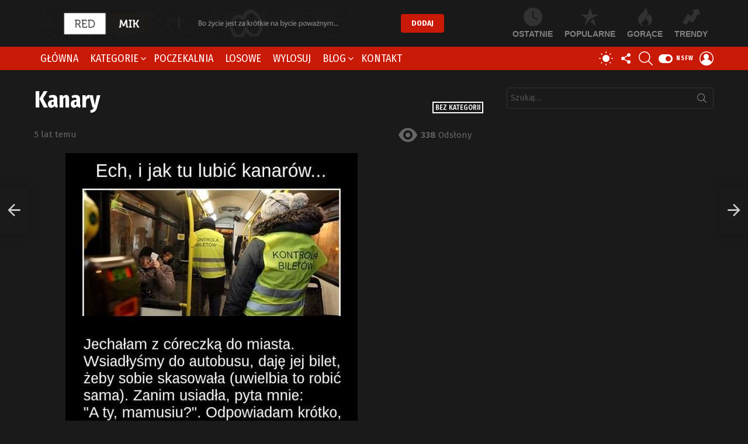

--- FILE ---
content_type: text/html; charset=UTF-8
request_url: https://redmik.pl/bez-kategorii/kanary/
body_size: 33783
content:
<!DOCTYPE html>
<!--[if IE 8]><html class="no-js g1-off-outside lt-ie10 lt-ie9" id="ie8" lang="pl-PL"
xmlns:fb="http://ogp.me/ns/fb#" prefix="og: http://ogp.me/ns#"><![endif]-->
<!--[if IE 9]><html class="no-js g1-off-outside lt-ie10" id="ie9" lang="pl-PL"
xmlns:fb="http://ogp.me/ns/fb#" prefix="og: http://ogp.me/ns#"><![endif]-->
<!--[if !IE]><!--><html class="no-js g1-off-outside" lang="pl-PL"
xmlns:fb="http://ogp.me/ns/fb#" prefix="og: http://ogp.me/ns#"><!--<![endif]--><head><meta charset="UTF-8"/><link rel="preconnect" href="https://fonts.gstatic.com/" crossorigin /><link rel="profile" href="https://gmpg.org/xfn/11"/><link rel="pingback" href="https://redmik.pl/xmlrpc.php"/><meta name='robots' content='index, follow, max-image-preview:large, max-snippet:-1, max-video-preview:-1' /><meta name="viewport" content="initial-scale=1.0, minimum-scale=1.0, height=device-height, width=device-width" /> <script>if (0 === window.location.hash.indexOf('#_=_')) { window.location.hash = ''; history.pushState('', document.title, window.location.pathname); window.location.reload(); }</script> <meta property="og:locale" content="pl_PL" /><meta property="og:type" content="article" /><meta property="og:title" content="Kanary" /><meta property="og:url" content="https://redmik.pl/bez-kategorii/kanary/" /><meta property="og:site_name" content="RedMik.pl" /><meta property="article:section" content="Bez kategorii" /><meta property="article:published_time" content="2021-03-13T01:03:00+01:00" /><meta property="article:modified_time" content="2021-03-19T01:04:00+01:00" /><meta property="og:updated_time" content="2021-03-19T01:04:00+01:00" /><meta property="og:image" content="https://redmik.pl/wp-content/uploads/2021/03/Kanary.jpg" /><meta property="og:image:secure_url" content="https://redmik.pl/wp-content/uploads/2021/03/Kanary.jpg" /><meta property="og:image:width" content="500" /><meta property="og:image:height" content="1359" /><title>Kanary - RedMik.pl</title><link rel="canonical" href="https://redmik.pl/bez-kategorii/kanary/" /><meta property="og:locale" content="pl_PL" /><meta property="og:type" content="article" /><meta property="og:title" content="Kanary - RedMik.pl" /><meta property="og:url" content="https://redmik.pl/bez-kategorii/kanary/" /><meta property="og:site_name" content="RedMik.pl" /><meta property="article:published_time" content="2021-03-13T01:03:00+00:00" /><meta property="article:modified_time" content="2021-03-19T00:04:00+00:00" /><meta property="og:image" content="https://redmik.pl/wp-content/uploads/2021/03/Kanary.jpg" /><meta property="og:image:width" content="500" /><meta property="og:image:height" content="1359" /><meta property="og:image:type" content="image/jpeg" /><meta name="author" content="admin" /><meta name="twitter:card" content="summary_large_image" /><meta name="twitter:label1" content="Napisane przez" /><meta name="twitter:data1" content="admin" /> <script type="application/ld+json" class="yoast-schema-graph">{"@context":"https://schema.org","@graph":[{"@type":"Article","@id":"https://redmik.pl/bez-kategorii/kanary/#article","isPartOf":{"@id":"https://redmik.pl/bez-kategorii/kanary/"},"author":{"name":"admin","@id":"https://redmik.pl/#/schema/person/2f7de89d48870fd50abc7359d5eceb9c"},"headline":"Kanary","datePublished":"2021-03-13T01:03:00+00:00","dateModified":"2021-03-19T00:04:00+00:00","mainEntityOfPage":{"@id":"https://redmik.pl/bez-kategorii/kanary/"},"wordCount":1,"commentCount":0,"publisher":{"@id":"https://redmik.pl/#/schema/person/bc0a9bfd087f8729e97aedd68dcb588b"},"image":{"@id":"https://redmik.pl/bez-kategorii/kanary/#primaryimage"},"thumbnailUrl":"https://redmik.pl/wp-content/uploads/2021/03/Kanary.jpg","inLanguage":"pl-PL","potentialAction":[{"@type":"CommentAction","name":"Comment","target":["https://redmik.pl/bez-kategorii/kanary/#respond"]}]},{"@type":"WebPage","@id":"https://redmik.pl/bez-kategorii/kanary/","url":"https://redmik.pl/bez-kategorii/kanary/","name":"Kanary - RedMik.pl","isPartOf":{"@id":"https://redmik.pl/#website"},"primaryImageOfPage":{"@id":"https://redmik.pl/bez-kategorii/kanary/#primaryimage"},"image":{"@id":"https://redmik.pl/bez-kategorii/kanary/#primaryimage"},"thumbnailUrl":"https://redmik.pl/wp-content/uploads/2021/03/Kanary.jpg","datePublished":"2021-03-13T01:03:00+00:00","dateModified":"2021-03-19T00:04:00+00:00","breadcrumb":{"@id":"https://redmik.pl/bez-kategorii/kanary/#breadcrumb"},"inLanguage":"pl-PL","potentialAction":[{"@type":"ReadAction","target":["https://redmik.pl/bez-kategorii/kanary/"]}]},{"@type":"ImageObject","inLanguage":"pl-PL","@id":"https://redmik.pl/bez-kategorii/kanary/#primaryimage","url":"https://redmik.pl/wp-content/uploads/2021/03/Kanary.jpg","contentUrl":"https://redmik.pl/wp-content/uploads/2021/03/Kanary.jpg","width":500,"height":1359},{"@type":"BreadcrumbList","@id":"https://redmik.pl/bez-kategorii/kanary/#breadcrumb","itemListElement":[{"@type":"ListItem","position":1,"name":"Strona główna","item":"https://redmik.pl/"},{"@type":"ListItem","position":2,"name":"Kanary"}]},{"@type":"WebSite","@id":"https://redmik.pl/#website","url":"https://redmik.pl/","name":"RedMik.pl","description":"Najlepsze demotywatory | głupie memy i grafiki | bardzo śmieszne obrazki","publisher":{"@id":"https://redmik.pl/#/schema/person/bc0a9bfd087f8729e97aedd68dcb588b"},"potentialAction":[{"@type":"SearchAction","target":{"@type":"EntryPoint","urlTemplate":"https://redmik.pl/?s={search_term_string}"},"query-input":{"@type":"PropertyValueSpecification","valueRequired":true,"valueName":"search_term_string"}}],"inLanguage":"pl-PL"},{"@type":["Person","Organization"],"@id":"https://redmik.pl/#/schema/person/bc0a9bfd087f8729e97aedd68dcb588b","name":"dominik","image":{"@type":"ImageObject","inLanguage":"pl-PL","@id":"https://redmik.pl/#/schema/person/image/","url":"https://redmik.pl/wp-content/uploads/2021/03/logos-redmik-mobile.jpg","contentUrl":"https://redmik.pl/wp-content/uploads/2021/03/logos-redmik-mobile.jpg","width":100,"height":100,"caption":"dominik"},"logo":{"@id":"https://redmik.pl/#/schema/person/image/"}},{"@type":"Person","@id":"https://redmik.pl/#/schema/person/2f7de89d48870fd50abc7359d5eceb9c","name":"admin","image":{"@type":"ImageObject","inLanguage":"pl-PL","@id":"https://redmik.pl/#/schema/person/image/","url":"https://secure.gravatar.com/avatar/a9354d98626165939672088a09b4768c4b3717ab49b3d883cf139955b08bbd4f?s=96&d=wavatar&r=g","contentUrl":"https://secure.gravatar.com/avatar/a9354d98626165939672088a09b4768c4b3717ab49b3d883cf139955b08bbd4f?s=96&d=wavatar&r=g","caption":"admin"},"url":"https://redmik.pl/author/admin/"}]}</script> <link rel='dns-prefetch' href='//fonts.googleapis.com' /><link rel='preconnect' href='//www.google-analytics.com' /><link rel='preconnect' href='https://fonts.gstatic.com' /><link rel="alternate" type="application/rss+xml" title="RedMik.pl &raquo; Kanał z wpisami" href="https://redmik.pl/feed/" /><link rel="alternate" type="application/rss+xml" title="RedMik.pl &raquo; Kanał z komentarzami" href="https://redmik.pl/comments/feed/" /> <script type="text/javascript" id="wpp-js" src="https://redmik.pl/wp-content/plugins/wordpress-popular-posts/assets/js/wpp.min.js?ver=7.3.6" data-sampling="0" data-sampling-rate="100" data-api-url="https://redmik.pl/wp-json/wordpress-popular-posts" data-post-id="5867" data-token="ba88d617e1" data-lang="0" data-debug="0"></script> <link rel="alternate" type="application/rss+xml" title="RedMik.pl &raquo; Kanary Kanał z komentarzami" href="https://redmik.pl/bez-kategorii/kanary/feed/" /><link rel="alternate" title="oEmbed (JSON)" type="application/json+oembed" href="https://redmik.pl/wp-json/oembed/1.0/embed?url=https%3A%2F%2Fredmik.pl%2Fbez-kategorii%2Fkanary%2F" /><link rel="alternate" title="oEmbed (XML)" type="text/xml+oembed" href="https://redmik.pl/wp-json/oembed/1.0/embed?url=https%3A%2F%2Fredmik.pl%2Fbez-kategorii%2Fkanary%2F&#038;format=xml" /> <script>WebFontConfig={google:{families:["Fira Sans:400,300,500,600,700,900:latin,latin-ext","Fira Sans Condensed:400,300,500,600,700,900:latin,latin-ext"]}};if ( typeof WebFont === "object" && typeof WebFont.load === "function" ) { WebFont.load( WebFontConfig ); }</script><script data-optimized="1" src="https://redmik.pl/wp-content/plugins/litespeed-cache/assets/js/webfontloader.min.js"></script><link data-optimized="2" rel="stylesheet" href="https://redmik.pl/wp-content/litespeed/css/aeb57a517c3fcda5a54ad99b6b8c21a6.css?ver=93f7d" /> <script type="text/javascript" src="https://redmik.pl/wp-includes/js/jquery/jquery.min.js?ver=3.7.1" id="jquery-core-js"></script> <script type="text/javascript" defer='defer' src="https://redmik.pl/wp-includes/js/jquery/jquery-migrate.min.js?ver=3.4.1" id="jquery-migrate-js"></script> <script type="text/javascript" defer='defer' src="https://redmik.pl/wp-content/plugins/ad-ace/assets/js/slideup.js?ver=1.3.21" id="adace-slideup-js"></script> <script type="text/javascript" defer='defer' src="https://redmik.pl/wp-content/plugins/ad-ace/includes/shoppable-images/assets/js/shoppable-images-front.js?ver=1.3.21" id="shoppable-images-js-js"></script> <script type="text/javascript" defer='defer' src="https://redmik.pl/wp-content/plugins/ad-ace/assets/js/coupons.js?ver=1.3.21" id="adace-coupons-js"></script> <script type="text/javascript" defer='defer' src="https://redmik.pl/wp-content/plugins/ad-ace//includes/adblock-detector/advertisement.js?ver=1.3.21" id="adace-adijs-pot-js"></script> <script type="text/javascript" id="qc-choice-js-extra">/*  */
var choice_cmp_config = {"utid":"RBB_jkHLrqYjX","ccpa":"","datalayer":""};
//# sourceURL=qc-choice-js-extra
/*  */</script> <script type="text/javascript" async="async" defer='defer' src="https://redmik.pl/wp-content/plugins/quantcast-choice/public/js/script.min.js?ver=2.0.8" id="qc-choice-js"></script> <script type="text/javascript" defer='defer' src="https://redmik.pl/wp-content/plugins/sticky-menu-or-anything-on-scroll/assets/js/jq-sticky-anything.min.js?ver=2.1.1" id="stickyAnythingLib-js"></script> <script type="text/javascript" data-cfasync=false defer='defer' src="https://redmik.pl/wp-content/plugins/deblocker/js/ads.min.js?ver=6.9" id="mdp-deblocker-ads-js"></script> <script type="text/javascript" defer='defer' src="https://redmik.pl/wp-content/themes/bimber/js/modernizr/modernizr-custom.min.js?ver=3.3.0" id="modernizr-js"></script> <script type="text/javascript" id="wpgdprc-front-js-js-extra">/*  */
var wpgdprcFront = {"ajaxUrl":"https://redmik.pl/wp-admin/admin-ajax.php","ajaxNonce":"c1e41a5262","ajaxArg":"security","pluginPrefix":"wpgdprc","blogId":"1","isMultiSite":"","locale":"pl_PL","showSignUpModal":"","showFormModal":"","cookieName":"wpgdprc-consent","consentVersion":"","path":"/","prefix":"wpgdprc"};
//# sourceURL=wpgdprc-front-js-js-extra
/*  */</script> <script type="text/javascript" defer='defer' src="https://redmik.pl/wp-content/plugins/wp-gdpr-compliance/Assets/js/front.min.js?ver=1706524588" id="wpgdprc-front-js-js"></script> <link rel="https://api.w.org/" href="https://redmik.pl/wp-json/" /><link rel="alternate" title="JSON" type="application/json" href="https://redmik.pl/wp-json/wp/v2/posts/5867" /><link rel="EditURI" type="application/rsd+xml" title="RSD" href="https://redmik.pl/xmlrpc.php?rsd" /><link rel='shortlink' href='https://redmik.pl/?p=5867' /><meta property="fb:app_id" content="1544203395835752"/><link rel="preload" href="https://redmik.pl/wp-content/plugins/g1-socials/css/iconfont/fonts/g1-socials.woff" as="font" type="font/woff" crossorigin="anonymous"><link rel="preload" href="https://redmik.pl/wp-content/plugins/snax/css/snaxicon/fonts/snaxicon.woff" as="font" type="font/woff" crossorigin="anonymous"> <script>if ('#_' === window.location.hash) window.location.href='https://redmik.pl/wp-admin/options-general.php?page=g1_socials_options&tab=g1_socials_instagram';</script> <script type="text/javascript">var essb_settings = {"ajax_url":"https:\/\/redmik.pl\/wp-admin\/admin-ajax.php","essb3_nonce":"071b3e2e6f","essb3_plugin_url":"https:\/\/redmik.pl\/wp-content\/plugins\/easy-social-share-buttons3","essb3_stats":false,"essb3_ga":false,"blog_url":"https:\/\/redmik.pl\/","post_id":"5867"};</script><meta name="generator" content="Powered by WPBakery Page Builder - drag and drop page builder for WordPress."/><link rel="icon" href="https://redmik.pl/wp-content/uploads/2021/03/logos-redmik-mobile-48x48.jpg" sizes="32x32" /><link rel="icon" href="https://redmik.pl/wp-content/uploads/2021/03/logos-redmik-mobile.jpg" sizes="192x192" /><link rel="apple-touch-icon" href="https://redmik.pl/wp-content/uploads/2021/03/logos-redmik-mobile.jpg" /><meta name="msapplication-TileImage" content="https://redmik.pl/wp-content/uploads/2021/03/logos-redmik-mobile.jpg" /><meta name="g1:switch-skin-css" content="https://redmik.pl/wp-content/themes/bimber/css/8.6.3/styles/mode-light.min.css" /> <script>if("undefined"!=typeof localStorage){var skinItemId=document.getElementsByName("g1:skin-item-id");skinItemId=skinItemId.length>0?skinItemId[0].getAttribute("content"):"g1_skin",window.g1SwitchSkin=function(e,t){if(e){var n=document.getElementById("g1-switch-skin-css");if(n){n.parentNode.removeChild(n),document.documentElement.classList.remove("g1-skinmode");try{localStorage.removeItem(skinItemId)}catch(e){}}else{t?document.write('<link id="g1-switch-skin-css" rel="stylesheet" type="text/css" media="all" href="'+document.getElementsByName("g1:switch-skin-css")[0].getAttribute("content")+'" />'):((n=document.createElement("link")).id="g1-switch-skin-css",n.href=document.getElementsByName("g1:switch-skin-css")[0].getAttribute("content"),n.rel="stylesheet",n.media="all",document.head.appendChild(n)),document.documentElement.classList.add("g1-skinmode");try{localStorage.setItem(skinItemId,e)}catch(e){}}}};try{var mode=localStorage.getItem(skinItemId);window.g1SwitchSkin(mode,!0)}catch(e){}}</script> <script>if("undefined"!=typeof localStorage){var nsfwItemId=document.getElementsByName("g1:nsfw-item-id");nsfwItemId=nsfwItemId.length>0?nsfwItemId[0].getAttribute("content"):"g1_nsfw_off",window.g1SwitchNSFW=function(e){e?(localStorage.setItem(nsfwItemId,1),document.documentElement.classList.add("g1-nsfw-off")):(localStorage.removeItem(nsfwItemId),document.documentElement.classList.remove("g1-nsfw-off"))};try{var nsfwmode=localStorage.getItem(nsfwItemId);window.g1SwitchNSFW(nsfwmode)}catch(e){}}</script> <noscript><style>.wpb_animate_when_almost_visible { opacity: 1; }</style></noscript> <script data-ad-client="ca-pub-3037571425083128" async src="https://pagead2.googlesyndication.com/pagead/js/adsbygoogle.js"></script> <script type="text/javascript">(function (c, o, n, t, a, d) {
        o._cntxt_id = a;
        o._cntxt_pw_config = {
			floating_footer: true,
            blur: true,
            blur_size: 5
        };
        o._cntxt_dynamic_pl = [{
            placement_name : '_cntxt_119',
            parent_selector : '#primary',
            top_statements_offset: 10
        }];
        var elScript = c.createElement(n); elScript.async = true; elScript.type = t; elScript.src = d; c.getElementsByTagName(n)[0].parentNode.appendChild(elScript);
    }(document, window, 'script', 'text/javascript', '87', '//pub.contexthub.net/87/init.js'));</script> </head><body data-rsssl=1 class="wp-singular post-template-default single single-post postid-5867 single-format-standard wp-custom-logo wp-embed-responsive wp-theme-bimber wp-child-theme-bimber-child-theme snax-hoverable g1-layout-stretched g1-hoverable g1-has-mobile-logo g1-sidebar-normal essb-7.7.1 wpb-js-composer js-comp-ver-6.5.0 vc_responsive" itemscope="" itemtype="http://schema.org/WebPage" ><div class="g1-body-inner"><div id="page"><div class="g1-row g1-row-layout-page g1-hb-row g1-hb-row-normal g1-hb-row-b g1-hb-row-1 g1-hb-boxed g1-hb-sticky-off g1-hb-shadow-off"><div class="g1-row-inner"><div class="g1-column g1-dropable"><div class="g1-bin-1 g1-bin-grow-off"><div class="g1-bin g1-bin-align-left"><div class="g1-id g1-id-desktop"><p class="g1-mega g1-mega-1st site-title">
<a class="g1-logo-wrapper"
href="https://redmik.pl/" rel="home">
<picture class="g1-logo g1-logo-default">
<source media="(min-width: 1025px)" srcset="https://redmik.pl/wp-content/uploads/2021/03/logo.png 2x,https://redmik.pl/wp-content/uploads/2021/03/logo.png 1x">
<source media="(max-width: 1024px)" srcset="data:image/svg+xml,%3Csvg%20xmlns%3D%27http%3A%2F%2Fwww.w3.org%2F2000%2Fsvg%27%20viewBox%3D%270%200%20540%2055%27%2F%3E">
<img
src="https://redmik.pl/wp-content/uploads/2021/03/logo.png"
width="540"
height="55"
alt="RedMik.pl" />
</picture></a></p> <script>try {
                if ( localStorage.getItem(skinItemId ) ) {
                    var _g1;
                    _g1 = document.getElementById('g1-logo-inverted-img');
                    _g1.classList.remove('lazyload');
                    _g1.setAttribute('src', _g1.getAttribute('data-src') );

                    _g1 = document.getElementById('g1-logo-inverted-source');
                    _g1.setAttribute('srcset', _g1.getAttribute('data-srcset'));
                }
            } catch(e) {}</script> </div></div></div><div class="g1-bin-2 g1-bin-grow-on"><div class="g1-bin g1-bin-align-center">
<a class="g1-button g1-button-solid snax-button snax-button-create g1-button-m g1-button-m  "
href="https://redmik.pl/dodaj/">Dodaj</a></div></div><div class="g1-bin-3 g1-bin-grow-off"><div class="g1-bin g1-bin-align-right"><nav class="g1-quick-nav g1-quick-nav-top"><ul class="g1-quick-nav-menu"></ul></nav><nav class="g1-quick-nav g1-quick-nav-short"><ul class="g1-quick-nav-menu"><li class="menu-item menu-item-type-g1-latest ">
<a href="https://redmik.pl">
<span class="entry-flag entry-flag-latest"></span>
Ostatnie						</a></li><li class="menu-item menu-item-type-g1-popular ">
<a href="https://redmik.pl/popularne/">
<span class="entry-flag entry-flag-popular"></span>
Popularne						</a></li><li class="menu-item menu-item-type-g1-hot ">
<a href="https://redmik.pl/gorace/">
<span class="entry-flag entry-flag-hot"></span>
Gorące						</a></li><li class="menu-item menu-item-type-g1-trending ">
<a href="https://redmik.pl/wschodzace/">
<span class="entry-flag entry-flag-trending"></span>
Trendy						</a></li></ul></nav></div></div></div></div><div class="g1-row-background"></div></div><div class="g1-sticky-top-wrapper g1-hb-row-2"><div class="g1-row g1-row-layout-page g1-hb-row g1-hb-row-normal g1-hb-row-c g1-hb-row-2 g1-hb-boxed g1-hb-sticky-on g1-hb-shadow-on"><div class="g1-row-inner"><div class="g1-column g1-dropable"><div class="g1-bin-1 g1-bin-grow-off"><div class="g1-bin g1-bin-align-left"><nav id="g1-primary-nav" class="g1-primary-nav"><ul id="g1-primary-nav-menu" class="g1-primary-nav-menu g1-menu-h"><li id="menu-item-14062" class="menu-item menu-item-type-custom menu-item-object-custom menu-item-g1-standard menu-item-14062"><a href="/">Główna</a></li><li id="menu-item-1335" class="menu-item menu-item-type-post_type menu-item-object-page menu-item-g1-mega menu-item-has-children menu-item-1335"><a href="https://redmik.pl/kategorie/">Kategorie</a><div class="sub-menu-wrapper"><div class="g1-row"><div class="g1-row-inner"><div class="g1-column"><div class="g1-terms g1-terms-tpl-icongrid"><ul class="g1-terms-items"><li class="g1-terms-item">
<a class="g1-term g1-term-tpl-icongrid" href="https://redmik.pl/kategoria/bez-kategorii/"><div class="g1-term-body"><h4 class="g1-term-title">Bez kategorii</h4><p class="g1-meta">
<span class="g1-term-count"><strong>2801</strong> wpisów</span></p></div>
</a></li><li class="g1-terms-item">
<a class="g1-term g1-term-tpl-icongrid" href="https://redmik.pl/kategoria/memy-18/"><div class="g1-term-icon"><img width="150" height="120" src="https://redmik.pl/wp-content/uploads/2021/03/kategoria-18.png" class="attachment-thumbnail size-thumbnail" alt="" decoding="async" srcset="https://redmik.pl/wp-content/uploads/2021/03/kategoria-18.png 150w, https://redmik.pl/wp-content/uploads/2021/03/kategoria-18-60x48.png 60w, https://redmik.pl/wp-content/uploads/2021/03/kategoria-18-120x96.png 120w" sizes="(max-width: 150px) 100vw, 150px" /></div><div class="g1-term-body"><h4 class="g1-term-title">Memy 18+</h4><p class="g1-meta">
<span class="g1-term-count"><strong>494</strong> wpisy</span></p></div>
</a></li><li class="g1-terms-item">
<a class="g1-term g1-term-tpl-icongrid" href="https://redmik.pl/kategoria/memy-dla-doroslych/"><div class="g1-term-icon"><img width="150" height="120" src="https://redmik.pl/wp-content/uploads/2021/03/kategoria-dla-doroslych.jpg" class="attachment-thumbnail size-thumbnail" alt="" decoding="async" srcset="https://redmik.pl/wp-content/uploads/2021/03/kategoria-dla-doroslych.jpg 150w, https://redmik.pl/wp-content/uploads/2021/03/kategoria-dla-doroslych-60x48.jpg 60w, https://redmik.pl/wp-content/uploads/2021/03/kategoria-dla-doroslych-120x96.jpg 120w" sizes="(max-width: 150px) 100vw, 150px" /></div><div class="g1-term-body"><h4 class="g1-term-title">Memy dla dorosłych</h4><p class="g1-meta">
<span class="g1-term-count"><strong>366</strong> wpisów</span></p></div>
</a></li><li class="g1-terms-item">
<a class="g1-term g1-term-tpl-icongrid" href="https://redmik.pl/kategoria/memy-me-gusta/"><div class="g1-term-icon"><img width="150" height="120" src="https://redmik.pl/wp-content/uploads/2021/03/kategoria-me-gusta.jpg" class="attachment-thumbnail size-thumbnail" alt="" decoding="async" srcset="https://redmik.pl/wp-content/uploads/2021/03/kategoria-me-gusta.jpg 150w, https://redmik.pl/wp-content/uploads/2021/03/kategoria-me-gusta-60x48.jpg 60w, https://redmik.pl/wp-content/uploads/2021/03/kategoria-me-gusta-120x96.jpg 120w" sizes="(max-width: 150px) 100vw, 150px" /></div><div class="g1-term-body"><h4 class="g1-term-title">Memy Me Gusta</h4><p class="g1-meta">
<span class="g1-term-count"><strong>358</strong> wpisów</span></p></div>
</a></li><li class="g1-terms-item">
<a class="g1-term g1-term-tpl-icongrid" href="https://redmik.pl/kategoria/memy-o-zyciu/"><div class="g1-term-icon"><img width="150" height="120" src="https://redmik.pl/wp-content/uploads/2021/03/kategoria-o-zyciu.jpg" class="attachment-thumbnail size-thumbnail" alt="" decoding="async" srcset="https://redmik.pl/wp-content/uploads/2021/03/kategoria-o-zyciu.jpg 150w, https://redmik.pl/wp-content/uploads/2021/03/kategoria-o-zyciu-60x48.jpg 60w, https://redmik.pl/wp-content/uploads/2021/03/kategoria-o-zyciu-120x96.jpg 120w" sizes="(max-width: 150px) 100vw, 150px" /></div><div class="g1-term-body"><h4 class="g1-term-title">Memy o życiu</h4><p class="g1-meta">
<span class="g1-term-count"><strong>295</strong> wpisów</span></p></div>
</a></li><li class="g1-terms-item">
<a class="g1-term g1-term-tpl-icongrid" href="https://redmik.pl/kategoria/smieszne-memy/"><div class="g1-term-icon"><img width="150" height="150" src="https://redmik.pl/wp-content/uploads/2021/03/kategoria-smieszne-150x150.jpg" class="attachment-thumbnail size-thumbnail" alt="" decoding="async" srcset="https://redmik.pl/wp-content/uploads/2021/03/kategoria-smieszne-150x150.jpg 150w, https://redmik.pl/wp-content/uploads/2021/03/kategoria-smieszne-192x192.jpg 192w, https://redmik.pl/wp-content/uploads/2021/03/kategoria-smieszne-110x110.jpg 110w, https://redmik.pl/wp-content/uploads/2021/03/kategoria-smieszne-220x220.jpg 220w, https://redmik.pl/wp-content/uploads/2021/03/kategoria-smieszne-100x100.jpg 100w" sizes="(max-width: 150px) 100vw, 150px" /></div><div class="g1-term-body"><h4 class="g1-term-title">Śmieszne memy</h4><p class="g1-meta">
<span class="g1-term-count"><strong>181</strong> wpisów</span></p></div>
</a></li><li class="g1-terms-item">
<a class="g1-term g1-term-tpl-icongrid" href="https://redmik.pl/kategoria/najlepsze-memy/"><div class="g1-term-icon"><img width="150" height="150" src="https://redmik.pl/wp-content/uploads/2021/03/kategoria-najlepsze-150x150.jpg" class="attachment-thumbnail size-thumbnail" alt="" decoding="async" srcset="https://redmik.pl/wp-content/uploads/2021/03/kategoria-najlepsze-150x150.jpg 150w, https://redmik.pl/wp-content/uploads/2021/03/kategoria-najlepsze-192x192.jpg 192w, https://redmik.pl/wp-content/uploads/2021/03/kategoria-najlepsze-110x110.jpg 110w, https://redmik.pl/wp-content/uploads/2021/03/kategoria-najlepsze-220x220.jpg 220w, https://redmik.pl/wp-content/uploads/2021/03/kategoria-najlepsze-100x100.jpg 100w" sizes="(max-width: 150px) 100vw, 150px" /></div><div class="g1-term-body"><h4 class="g1-term-title">Najlepsze memy</h4><p class="g1-meta">
<span class="g1-term-count"><strong>161</strong> wpisów</span></p></div>
</a></li><li class="g1-terms-item">
<a class="g1-term g1-term-tpl-icongrid" href="https://redmik.pl/kategoria/memy-maz-i-zona/"><div class="g1-term-icon"><img width="150" height="120" src="https://redmik.pl/wp-content/uploads/2021/03/kategoria-maz-i-zona.jpg" class="attachment-thumbnail size-thumbnail" alt="" decoding="async" srcset="https://redmik.pl/wp-content/uploads/2021/03/kategoria-maz-i-zona.jpg 150w, https://redmik.pl/wp-content/uploads/2021/03/kategoria-maz-i-zona-60x48.jpg 60w, https://redmik.pl/wp-content/uploads/2021/03/kategoria-maz-i-zona-120x96.jpg 120w" sizes="(max-width: 150px) 100vw, 150px" /></div><div class="g1-term-body"><h4 class="g1-term-title">Memy mąż i żona</h4><p class="g1-meta">
<span class="g1-term-count"><strong>149</strong> wpisów</span></p></div>
</a></li><li class="g1-terms-item">
<a class="g1-term g1-term-tpl-icongrid" href="https://redmik.pl/kategoria/memy-o-niskich-ludziach/"><div class="g1-term-icon"><img width="128" height="128" src="https://redmik.pl/wp-content/uploads/2021/03/kategoria-o-niskich-ludziach.jpg" class="attachment-thumbnail size-thumbnail" alt="" decoding="async" srcset="https://redmik.pl/wp-content/uploads/2021/03/kategoria-o-niskich-ludziach.jpg 128w, https://redmik.pl/wp-content/uploads/2021/03/kategoria-o-niskich-ludziach-110x110.jpg 110w, https://redmik.pl/wp-content/uploads/2021/03/kategoria-o-niskich-ludziach-48x48.jpg 48w, https://redmik.pl/wp-content/uploads/2021/03/kategoria-o-niskich-ludziach-96x96.jpg 96w, https://redmik.pl/wp-content/uploads/2021/03/kategoria-o-niskich-ludziach-100x100.jpg 100w" sizes="(max-width: 128px) 100vw, 128px" /></div><div class="g1-term-body"><h4 class="g1-term-title">Memy o niskich ludziach</h4><p class="g1-meta">
<span class="g1-term-count"><strong>95</strong> wpisów</span></p></div>
</a></li><li class="g1-terms-item">
<a class="g1-term g1-term-tpl-icongrid" href="https://redmik.pl/kategoria/memy-o-facetach/"><div class="g1-term-icon"><img width="150" height="120" src="https://redmik.pl/wp-content/uploads/2021/03/kategoria-o-facetach.jpg" class="attachment-thumbnail size-thumbnail" alt="" decoding="async" srcset="https://redmik.pl/wp-content/uploads/2021/03/kategoria-o-facetach.jpg 150w, https://redmik.pl/wp-content/uploads/2021/03/kategoria-o-facetach-60x48.jpg 60w, https://redmik.pl/wp-content/uploads/2021/03/kategoria-o-facetach-120x96.jpg 120w" sizes="(max-width: 150px) 100vw, 150px" /></div><div class="g1-term-body"><h4 class="g1-term-title">Memy o facetach</h4><p class="g1-meta">
<span class="g1-term-count"><strong>88</strong> wpisów</span></p></div>
</a></li><li class="g1-terms-item">
<a class="g1-term g1-term-tpl-icongrid" href="https://redmik.pl/kategoria/memy-o-milosci/"><div class="g1-term-icon"><img width="150" height="120" src="https://redmik.pl/wp-content/uploads/2021/03/kategoria-o-milosci.jpg" class="attachment-thumbnail size-thumbnail" alt="" decoding="async" srcset="https://redmik.pl/wp-content/uploads/2021/03/kategoria-o-milosci.jpg 150w, https://redmik.pl/wp-content/uploads/2021/03/kategoria-o-milosci-60x48.jpg 60w, https://redmik.pl/wp-content/uploads/2021/03/kategoria-o-milosci-120x96.jpg 120w" sizes="(max-width: 150px) 100vw, 150px" /></div><div class="g1-term-body"><h4 class="g1-term-title">Memy o miłości</h4><p class="g1-meta">
<span class="g1-term-count"><strong>78</strong> wpisów</span></p></div>
</a></li><li class="g1-terms-item g1-terms-item-more">
<a class="g1-term g1-term-tpl-icongrid" href="https://redmik.pl/kategorie/"><div class="g1-term-icon"></div><div class="g1-term-body"><h4 class="g1-term-title">Pokaż Wszystko</h4></div>
</a></li></ul></div></div></div></div></div></li><li id="menu-item-319" class="menu-item-snax-waiting-room snax-waiting-room-nav menu-item menu-item-type-custom menu-item-object-custom menu-item-g1-standard menu-item-319"><a href="https://redmik.pl/?waiting-room">Poczekalnia</a></li><li id="menu-item-14467" class="menu-item menu-item-type-custom menu-item-object-custom menu-item-g1-standard menu-item-14467"><a href="/?filter-by=random">Losowe</a></li><li id="menu-item-321" class="bimber-random-post-nav menu-item menu-item-type-custom menu-item-object-custom menu-item-g1-standard menu-item-321"><a href="https://redmik.pl/?bimber_random_post=true" title="Losowy wpis">Wylosuj</a></li><li id="menu-item-421" class="menu-item menu-item-type-taxonomy menu-item-object-category menu-item-g1-mega menu-item-has-children menu-item-421"><a href="https://redmik.pl/kategoria/wpisy/">Blog</a><div class="sub-menu-wrapper"><div class="g1-row"><div class="g1-row-inner"><div class="g1-column"><div class="g1-collection g1-collection-columns-4"><h2 class="g1-beta g1-beta-2nd screen-reader-text g1-collection-title"><span>Ostatnie</span></h2><div class="g1-collection-viewport"><ul class="g1-collection-items"><li class="g1-collection-item"><article class="entry-tpl-grid entry-tpl-grid-s post-163 post type-post status-publish format-standard has-post-thumbnail category-wpisy tag-blog tag-czarny-humor tag-demotywatory tag-redmik"><div class="entry-featured-media " ><a title="Czym jest czarny humor?" class="g1-frame" href="https://redmik.pl/wpisy/czym-jest-czarny-humor/"><div class="g1-frame-inner"><img data-expand="600" width="364" height="205" src="data:image/svg+xml;charset=utf-8,%3Csvg xmlns%3D'http%3A%2F%2Fwww.w3.org%2F2000%2Fsvg' viewBox%3D'0 0 364 205'%2F%3E" data-src="https://redmik.pl/wp-content/uploads/2021/03/czym-jest-czarny-humor-364x205.jpg" class="lazyload attachment-bimber-grid-standard size-bimber-grid-standard wp-post-image" alt="" decoding="async" fetchpriority="high" data-srcset="https://redmik.pl/wp-content/uploads/2021/03/czym-jest-czarny-humor-364x205.jpg 364w, https://redmik.pl/wp-content/uploads/2021/03/czym-jest-czarny-humor-192x108.jpg 192w, https://redmik.pl/wp-content/uploads/2021/03/czym-jest-czarny-humor-384x216.jpg 384w, https://redmik.pl/wp-content/uploads/2021/03/czym-jest-czarny-humor-728x409.jpg 728w, https://redmik.pl/wp-content/uploads/2021/03/czym-jest-czarny-humor-561x316.jpg 561w, https://redmik.pl/wp-content/uploads/2021/03/czym-jest-czarny-humor-758x426.jpg 758w" data-sizes="(max-width: 364px) 100vw, 364px" /><span class="g1-frame-icon g1-frame-icon-"></span></div></a></div><div class="entry-body"><header class="entry-header"><div class="entry-before-title"></div><h3 class="g1-delta g1-delta-1st entry-title"><a href="https://redmik.pl/wpisy/czym-jest-czarny-humor/" rel="bookmark">Czym jest czarny humor?</a></h3></header></div></article></li><li class="g1-collection-item"><article class="entry-tpl-grid entry-tpl-grid-s post-159 post type-post status-publish format-standard has-post-thumbnail category-wpisy tag-blog tag-demotywatory tag-mamuska tag-redmik tag-tesciowa"><div class="entry-featured-media " ><a title="Dobra, czy zła mamuśka, czyli najśmieszniejsze memy o teściowych" class="g1-frame" href="https://redmik.pl/wpisy/dobra-czy-zla-mamuska-czyli-najsmieszniejsze-memy-o-tesciowych/"><div class="g1-frame-inner"><img data-expand="600" width="364" height="205" src="data:image/svg+xml;charset=utf-8,%3Csvg xmlns%3D'http%3A%2F%2Fwww.w3.org%2F2000%2Fsvg' viewBox%3D'0 0 364 205'%2F%3E" data-src="https://redmik.pl/wp-content/uploads/2021/03/dobra-czy-zla-mamuska-364x205.jpg" class="lazyload attachment-bimber-grid-standard size-bimber-grid-standard wp-post-image" alt="" decoding="async" data-srcset="https://redmik.pl/wp-content/uploads/2021/03/dobra-czy-zla-mamuska-364x205.jpg 364w, https://redmik.pl/wp-content/uploads/2021/03/dobra-czy-zla-mamuska-192x108.jpg 192w, https://redmik.pl/wp-content/uploads/2021/03/dobra-czy-zla-mamuska-384x216.jpg 384w, https://redmik.pl/wp-content/uploads/2021/03/dobra-czy-zla-mamuska-728x409.jpg 728w, https://redmik.pl/wp-content/uploads/2021/03/dobra-czy-zla-mamuska-561x316.jpg 561w, https://redmik.pl/wp-content/uploads/2021/03/dobra-czy-zla-mamuska-758x426.jpg 758w" data-sizes="(max-width: 364px) 100vw, 364px" /><span class="g1-frame-icon g1-frame-icon-"></span></div></a></div><div class="entry-body"><header class="entry-header"><div class="entry-before-title"></div><h3 class="g1-delta g1-delta-1st entry-title"><a href="https://redmik.pl/wpisy/dobra-czy-zla-mamuska-czyli-najsmieszniejsze-memy-o-tesciowych/" rel="bookmark">Dobra, czy zła mamuśka, czyli najśmieszniejsze memy o teściowych</a></h3></header></div></article></li><li class="g1-collection-item"><article class="entry-tpl-grid entry-tpl-grid-s post-154 post type-post status-publish format-standard has-post-thumbnail category-wpisy tag-blog tag-demotywatory tag-redmik tag-rodzina"><div class="entry-featured-media " ><a title="Jak wygląda typowa polska rodzina, czyli najlepsze memy o rodzinach" class="g1-frame" href="https://redmik.pl/wpisy/jak-wyglada-typowa-polska-rodzina-czyli-najlepsze-memy-o-rodzinach/"><div class="g1-frame-inner"><img data-expand="600" width="364" height="205" src="data:image/svg+xml;charset=utf-8,%3Csvg xmlns%3D'http%3A%2F%2Fwww.w3.org%2F2000%2Fsvg' viewBox%3D'0 0 364 205'%2F%3E" data-src="https://redmik.pl/wp-content/uploads/2021/03/jak-wyglada-typowa-polska-rodzina-364x205.jpg" class="lazyload attachment-bimber-grid-standard size-bimber-grid-standard wp-post-image" alt="" decoding="async" data-srcset="https://redmik.pl/wp-content/uploads/2021/03/jak-wyglada-typowa-polska-rodzina-364x205.jpg 364w, https://redmik.pl/wp-content/uploads/2021/03/jak-wyglada-typowa-polska-rodzina-300x168.jpg 300w, https://redmik.pl/wp-content/uploads/2021/03/jak-wyglada-typowa-polska-rodzina-768x431.jpg 768w, https://redmik.pl/wp-content/uploads/2021/03/jak-wyglada-typowa-polska-rodzina-192x108.jpg 192w, https://redmik.pl/wp-content/uploads/2021/03/jak-wyglada-typowa-polska-rodzina-384x216.jpg 384w, https://redmik.pl/wp-content/uploads/2021/03/jak-wyglada-typowa-polska-rodzina-728x409.jpg 728w, https://redmik.pl/wp-content/uploads/2021/03/jak-wyglada-typowa-polska-rodzina-561x315.jpg 561w, https://redmik.pl/wp-content/uploads/2021/03/jak-wyglada-typowa-polska-rodzina-608x341.jpg 608w, https://redmik.pl/wp-content/uploads/2021/03/jak-wyglada-typowa-polska-rodzina-758x426.jpg 758w, https://redmik.pl/wp-content/uploads/2021/03/jak-wyglada-typowa-polska-rodzina-85x48.jpg 85w, https://redmik.pl/wp-content/uploads/2021/03/jak-wyglada-typowa-polska-rodzina-171x96.jpg 171w, https://redmik.pl/wp-content/uploads/2021/03/jak-wyglada-typowa-polska-rodzina-313x176.jpg 313w, https://redmik.pl/wp-content/uploads/2021/03/jak-wyglada-typowa-polska-rodzina-600x337.jpg 600w, https://redmik.pl/wp-content/uploads/2021/03/jak-wyglada-typowa-polska-rodzina.jpg 1024w" data-sizes="(max-width: 364px) 100vw, 364px" /><span class="g1-frame-icon g1-frame-icon-"></span></div></a></div><div class="entry-body"><header class="entry-header"><div class="entry-before-title"></div><h3 class="g1-delta g1-delta-1st entry-title"><a href="https://redmik.pl/wpisy/jak-wyglada-typowa-polska-rodzina-czyli-najlepsze-memy-o-rodzinach/" rel="bookmark">Jak wygląda typowa polska rodzina, czyli najlepsze memy o rodzinach</a></h3></header></div></article></li><li class="g1-collection-item"><article class="entry-tpl-grid entry-tpl-grid-s post-151 post type-post status-publish format-standard has-post-thumbnail category-wpisy tag-demotywatory tag-praca tag-redmik"><div class="entry-featured-media " ><a title="Śmieszne obrazki o pracy, czyli co nas śmieszy w pracy?" class="g1-frame" href="https://redmik.pl/wpisy/smieszne-obrazki-o-pracy-czyli-co-nas-smieszy-w-pracy/"><div class="g1-frame-inner"><img data-expand="600" width="364" height="205" src="data:image/svg+xml;charset=utf-8,%3Csvg xmlns%3D'http%3A%2F%2Fwww.w3.org%2F2000%2Fsvg' viewBox%3D'0 0 364 205'%2F%3E" data-src="https://redmik.pl/wp-content/uploads/2021/03/smieszne-obrazki-o-pracy-364x205.jpg" class="lazyload attachment-bimber-grid-standard size-bimber-grid-standard wp-post-image" alt="" decoding="async" data-srcset="https://redmik.pl/wp-content/uploads/2021/03/smieszne-obrazki-o-pracy-364x205.jpg 364w, https://redmik.pl/wp-content/uploads/2021/03/smieszne-obrazki-o-pracy-192x108.jpg 192w, https://redmik.pl/wp-content/uploads/2021/03/smieszne-obrazki-o-pracy-384x216.jpg 384w, https://redmik.pl/wp-content/uploads/2021/03/smieszne-obrazki-o-pracy-728x409.jpg 728w, https://redmik.pl/wp-content/uploads/2021/03/smieszne-obrazki-o-pracy-561x316.jpg 561w, https://redmik.pl/wp-content/uploads/2021/03/smieszne-obrazki-o-pracy-758x426.jpg 758w" data-sizes="(max-width: 364px) 100vw, 364px" /><span class="g1-frame-icon g1-frame-icon-"></span></div></a></div><div class="entry-body"><header class="entry-header"><div class="entry-before-title"></div><h3 class="g1-delta g1-delta-1st entry-title"><a href="https://redmik.pl/wpisy/smieszne-obrazki-o-pracy-czyli-co-nas-smieszy-w-pracy/" rel="bookmark">Śmieszne obrazki o pracy, czyli co nas śmieszy w pracy?</a></h3></header></div></article></li></ul></div></div></div></div></div></div></li><li id="menu-item-14076" class="menu-item menu-item-type-post_type menu-item-object-page menu-item-g1-standard menu-item-14076"><a href="https://redmik.pl/kontakt/">Kontakt</a></li></ul></nav></div></div><div class="g1-bin-2 g1-bin-grow-off"><div class="g1-bin g1-bin-align-center"></div></div><div class="g1-bin-3 g1-bin-grow-off"><div class="g1-bin g1-bin-align-right"><div class="g1-drop g1-drop-nojs g1-drop-with-anim g1-drop-before g1-drop-the-skin g1-drop-the-skin-dark g1-drop-m g1-drop-icon">
<button class="g1-button-none g1-drop-toggle">
<span class="g1-drop-toggle-icon"></span><span class="g1-drop-toggle-text">Przełącz skórkę</span>
<span class="g1-drop-toggle-arrow"></span>
</button><div class="g1-drop-content"><p class="g1-skinmode-desc">Włącz jasny motyw, który jest przyjemniejszy dla oczu podczas dnia.</p><p class="g1-skinmode-desc">  Włącz ciemny motyw, który jest przyjemnieszy dla oczu podczas nocy.</p></div></div><div class="g1-drop g1-drop-with-anim g1-drop-the-socials g1-drop-m g1-drop-icon ">
<a class="g1-drop-toggle" href="#" title="Obserwuj nas">
<span class="g1-drop-toggle-icon"></span><span class="g1-drop-toggle-text">Obserwuj nas</span>
<span class="g1-drop-toggle-arrow"></span>
</a><div class="g1-drop-content"><ul id="g1-social-icons-1" class="g1-socials-items g1-socials-items-tpl-grid"><li class="g1-socials-item g1-socials-item-facebook">
<a class="g1-socials-item-link" href="https://www.facebook.com/r.e.d.m.i.k.p.l" target="_blank" rel="noopener">
<span class="g1-socials-item-icon g1-socials-item-icon-48 g1-socials-item-icon-text g1-socials-item-icon-facebook"></span>
<span class="g1-socials-item-tooltip">
<span class="g1-socials-item-tooltip-inner">Facebook</span>
</span>
</a></li><li class="g1-socials-item g1-socials-item-pinterest">
<a class="g1-socials-item-link" href="https://www.pinterest.com/" target="_blank" rel="noopener">
<span class="g1-socials-item-icon g1-socials-item-icon-48 g1-socials-item-icon-text g1-socials-item-icon-pinterest"></span>
<span class="g1-socials-item-tooltip">
<span class="g1-socials-item-tooltip-inner">Pinterest</span>
</span>
</a></li><li class="g1-socials-item g1-socials-item-twitter">
<a class="g1-socials-item-link" href="https://www.twitter.com" target="_blank" rel="noopener">
<span class="g1-socials-item-icon g1-socials-item-icon-48 g1-socials-item-icon-text g1-socials-item-icon-twitter"></span>
<span class="g1-socials-item-tooltip">
<span class="g1-socials-item-tooltip-inner">Twitter</span>
</span>
</a></li></ul></div></div><div class="g1-drop g1-drop-with-anim g1-drop-before g1-drop-the-search  g1-drop-m g1-drop-icon ">
<a class="g1-drop-toggle" href="https://redmik.pl/?s=">
<span class="g1-drop-toggle-icon"></span><span class="g1-drop-toggle-text">Szukaj</span>
<span class="g1-drop-toggle-arrow"></span>
</a><div class="g1-drop-content"><div role="search" class="search-form-wrapper"><form method="get"
class="g1-searchform-tpl-default g1-searchform-ajax search-form"
action="https://redmik.pl/">
<label>
<span class="screen-reader-text">Szukaj:</span>
<input type="search" class="search-field"
placeholder="Szukaj&hellip;"
value="" name="s"
title="Szukaj:" />
</label>
<button class="search-submit">Szukaj</button></form><div class="g1-searches g1-searches-ajax"></div></div></div></div><div class="g1-drop g1-drop-with-anim g1-drop-before g1-drop-the-nsfw g1-drop-the-nsfw-on g1-drop-m">
<button class="g1-button-none g1-drop-toggle" title="Przełącz NSFW">
<span class="g1-drop-toggle-icon"></span><span class="g1-drop-toggle-text">NSFW</span>
<span class="g1-drop-toggle-arrow"></span>
</button><div class="g1-drop-content"><p>Wyłącz ostrzeżenia <abbr title="Not Suitable For Work">NSFW</abbr> które odnoszą się do treści uznawanych za nieodpowiednie w miejscu pracy (<strong>N</strong>ot <strong>S</strong>uitable <strong>F</strong>or <strong>W</strong>ork).</p></div></div><nav class="g1-drop g1-drop-with-anim g1-drop-before g1-drop-the-user  g1-drop-m g1-drop-icon "><a class="g1-drop-toggle snax-login-required" href="https://redmik.pl/wp-login.php?snax_login_popup=on">
<span class="g1-drop-toggle-icon"></span><span class="g1-drop-toggle-text">Zaloguj się</span>
<span class="g1-drop-toggle-arrow"></span>
</a><div class="g1-drop-content"><ul id="menu-user" class="sub-menu"><li id="menu-item-509" class="menu-item-snax-collection-favourites snax-abstract_favourites-nav menu-item menu-item-type-custom menu-item-object-custom menu-item-509"><a href="https://redmik.pl/snax_collection/favourites/">Ulubione</a></li></ul></div></nav></div></div></div></div><div class="g1-row-background"></div></div></div><div class="g1-row g1-row-layout-page g1-hb-row g1-hb-row-normal g1-hb-row-a g1-hb-row-3 g1-hb-boxed g1-hb-sticky-off g1-hb-shadow-off"><div class="g1-row-inner"><div class="g1-column g1-dropable"><div class="g1-bin-1 g1-bin-grow-off"><div class="g1-bin g1-bin-align-left"></div></div><div class="g1-bin-2 g1-bin-grow-off"><div class="g1-bin g1-bin-align-center"></div></div><div class="g1-bin-3 g1-bin-grow-off"><div class="g1-bin g1-bin-align-right"></div></div></div></div><div class="g1-row-background"></div></div><div class="g1-row g1-row-layout-page g1-hb-row g1-hb-row-mobile g1-hb-row-a g1-hb-row-1 g1-hb-boxed g1-hb-sticky-off g1-hb-shadow-off"><div class="g1-row-inner"><div class="g1-column g1-dropable"><div class="g1-bin-1 g1-bin-grow-off"><div class="g1-bin g1-bin-align-left"></div></div><div class="g1-bin-2 g1-bin-grow-off"><div class="g1-bin g1-bin-align-center"><div class="g1-id g1-id-mobile"><p class="g1-mega g1-mega-1st site-title">
<a class="g1-logo-wrapper"
href="https://redmik.pl/" rel="home">
<picture class="g1-logo g1-logo-default">
<source media="(max-width: 1024px)" srcset="https://redmik.pl/wp-content/uploads/2021/03/logo-mobile.png">
<source media="(min-width: 1025px)" srcset="data:image/svg+xml,%3Csvg%20xmlns%3D%27http%3A%2F%2Fwww.w3.org%2F2000%2Fsvg%27%20viewBox%3D%270%200%20336%2049%27%2F%3E">
<img
src="https://redmik.pl/wp-content/uploads/2021/03/logo-mobile.png"
width="336"
height="49"
alt="RedMik.pl" />
</picture></a></p> <script>try {
                if ( localStorage.getItem(skinItemId ) ) {
                    var _g1;
                    _g1 = document.getElementById('g1-logo-mobile-inverted-img');
                    _g1.classList.remove('lazyload');
                    _g1.setAttribute('src', _g1.getAttribute('data-src') );

                    _g1 = document.getElementById('g1-logo-mobile-inverted-source');
                    _g1.setAttribute('srcset', _g1.getAttribute('data-srcset'));
                }
            } catch(e) {}</script> </div></div></div><div class="g1-bin-3 g1-bin-grow-off"><div class="g1-bin g1-bin-align-right"></div></div></div></div><div class="g1-row-background"></div></div><div class="g1-row g1-row-layout-page g1-hb-row g1-hb-row-mobile g1-hb-row-b g1-hb-row-2 g1-hb-boxed g1-hb-sticky-off g1-hb-shadow-off"><div class="g1-row-inner"><div class="g1-column g1-dropable"><div class="g1-bin-1 g1-bin-grow-off"><div class="g1-bin g1-bin-align-left"></div></div><div class="g1-bin-2 g1-bin-grow-off"><div class="g1-bin g1-bin-align-center"><nav class="g1-quick-nav g1-quick-nav-short"><ul class="g1-quick-nav-menu"><li class="menu-item menu-item-type-g1-latest ">
<a href="https://redmik.pl">
<span class="entry-flag entry-flag-latest"></span>
Ostatnie						</a></li><li class="menu-item menu-item-type-g1-popular ">
<a href="https://redmik.pl/popularne/">
<span class="entry-flag entry-flag-popular"></span>
Popularne						</a></li><li class="menu-item menu-item-type-g1-hot ">
<a href="https://redmik.pl/gorace/">
<span class="entry-flag entry-flag-hot"></span>
Gorące						</a></li><li class="menu-item menu-item-type-g1-trending ">
<a href="https://redmik.pl/wschodzace/">
<span class="entry-flag entry-flag-trending"></span>
Trendy						</a></li></ul></nav></div></div><div class="g1-bin-3 g1-bin-grow-off"><div class="g1-bin g1-bin-align-right"></div></div></div></div><div class="g1-row-background"></div></div><div class="g1-sticky-top-wrapper g1-hb-row-3"><div class="g1-row g1-row-layout-page g1-hb-row g1-hb-row-mobile g1-hb-row-c g1-hb-row-3 g1-hb-boxed g1-hb-sticky-on g1-hb-shadow-off"><div class="g1-row-inner"><div class="g1-column g1-dropable"><div class="g1-bin-1 g1-bin-grow-off"><div class="g1-bin g1-bin-align-left">
<a class="g1-hamburger g1-hamburger-show  " href="#">
<span class="g1-hamburger-icon"></span>
<span class="g1-hamburger-label
">Menu</span>
</a></div></div><div class="g1-bin-2 g1-bin-grow-off"><div class="g1-bin g1-bin-align-center">
<a class="g1-button g1-button-solid snax-button snax-button-create g1-button-m g1-button-m  "
href="https://redmik.pl/dodaj/">Dodaj</a></div></div><div class="g1-bin-3 g1-bin-grow-off"><div class="g1-bin g1-bin-align-right"><div class="g1-drop g1-drop-nojs g1-drop-with-anim g1-drop-before g1-drop-the-skin g1-drop-the-skin-dark g1-drop-m g1-drop-icon">
<button class="g1-button-none g1-drop-toggle">
<span class="g1-drop-toggle-icon"></span><span class="g1-drop-toggle-text">Przełącz skórkę</span>
<span class="g1-drop-toggle-arrow"></span>
</button><div class="g1-drop-content"><p class="g1-skinmode-desc">Włącz jasny motyw, który jest przyjemniejszy dla oczu podczas dnia.</p><p class="g1-skinmode-desc">  Włącz ciemny motyw, który jest przyjemnieszy dla oczu podczas nocy.</p></div></div><div class="g1-drop g1-drop-with-anim g1-drop-the-socials g1-drop-m g1-drop-icon ">
<a class="g1-drop-toggle" href="#" title="Obserwuj nas">
<span class="g1-drop-toggle-icon"></span><span class="g1-drop-toggle-text">Obserwuj nas</span>
<span class="g1-drop-toggle-arrow"></span>
</a><div class="g1-drop-content"><ul id="g1-social-icons-2" class="g1-socials-items g1-socials-items-tpl-grid"><li class="g1-socials-item g1-socials-item-facebook">
<a class="g1-socials-item-link" href="https://www.facebook.com/r.e.d.m.i.k.p.l" target="_blank" rel="noopener">
<span class="g1-socials-item-icon g1-socials-item-icon-48 g1-socials-item-icon-text g1-socials-item-icon-facebook"></span>
<span class="g1-socials-item-tooltip">
<span class="g1-socials-item-tooltip-inner">Facebook</span>
</span>
</a></li><li class="g1-socials-item g1-socials-item-pinterest">
<a class="g1-socials-item-link" href="https://www.pinterest.com/" target="_blank" rel="noopener">
<span class="g1-socials-item-icon g1-socials-item-icon-48 g1-socials-item-icon-text g1-socials-item-icon-pinterest"></span>
<span class="g1-socials-item-tooltip">
<span class="g1-socials-item-tooltip-inner">Pinterest</span>
</span>
</a></li><li class="g1-socials-item g1-socials-item-twitter">
<a class="g1-socials-item-link" href="https://www.twitter.com" target="_blank" rel="noopener">
<span class="g1-socials-item-icon g1-socials-item-icon-48 g1-socials-item-icon-text g1-socials-item-icon-twitter"></span>
<span class="g1-socials-item-tooltip">
<span class="g1-socials-item-tooltip-inner">Twitter</span>
</span>
</a></li></ul></div></div><div class="g1-drop g1-drop-with-anim g1-drop-before g1-drop-the-search  g1-drop-m g1-drop-icon ">
<a class="g1-drop-toggle" href="https://redmik.pl/?s=">
<span class="g1-drop-toggle-icon"></span><span class="g1-drop-toggle-text">Szukaj</span>
<span class="g1-drop-toggle-arrow"></span>
</a><div class="g1-drop-content"><div role="search" class="search-form-wrapper"><form method="get"
class="g1-searchform-tpl-default g1-searchform-ajax search-form"
action="https://redmik.pl/">
<label>
<span class="screen-reader-text">Szukaj:</span>
<input type="search" class="search-field"
placeholder="Szukaj&hellip;"
value="" name="s"
title="Szukaj:" />
</label>
<button class="search-submit">Szukaj</button></form><div class="g1-searches g1-searches-ajax"></div></div></div></div><div class="g1-drop g1-drop-with-anim g1-drop-before g1-drop-the-nsfw g1-drop-the-nsfw-on g1-drop-m">
<button class="g1-button-none g1-drop-toggle" title="Przełącz NSFW">
<span class="g1-drop-toggle-icon"></span><span class="g1-drop-toggle-text">NSFW</span>
<span class="g1-drop-toggle-arrow"></span>
</button><div class="g1-drop-content"><p>Wyłącz ostrzeżenia <abbr title="Not Suitable For Work">NSFW</abbr> które odnoszą się do treści uznawanych za nieodpowiednie w miejscu pracy (<strong>N</strong>ot <strong>S</strong>uitable <strong>F</strong>or <strong>W</strong>ork).</p></div></div><nav class="g1-drop g1-drop-with-anim g1-drop-before g1-drop-the-user  g1-drop-m g1-drop-icon "><a class="g1-drop-toggle snax-login-required" href="https://redmik.pl/wp-login.php?snax_login_popup=on">
<span class="g1-drop-toggle-icon"></span><span class="g1-drop-toggle-text">Zaloguj się</span>
<span class="g1-drop-toggle-arrow"></span>
</a><div class="g1-drop-content"><ul id="menu-user-1" class="sub-menu"><li class="menu-item-snax-collection-favourites snax-abstract_favourites-nav menu-item menu-item-type-custom menu-item-object-custom menu-item-509"><a href="https://redmik.pl/snax_collection/favourites/">Ulubione</a></li></ul></div></nav></div></div></div></div><div class="g1-row-background"></div></div></div><div class="g1-row g1-row-padding-m g1-row-layout-page"><div class="g1-row-background"></div><div class="g1-row-inner"><div class="g1-column g1-column-2of3" id="primary"><div id="content" role="main"><article id="post-5867" class="entry-tpl-classic post-5867 post type-post status-publish format-standard category-bez-kategorii snax_format-image" itemscope="&quot;&quot;" itemtype="http://schema.org/Article" ><div class="entry-inner"><header class="entry-header entry-header-01"><div class="entry-before-title">
<span class="entry-categories entry-categories-l"><span class="entry-categories-inner"><span class="entry-categories-label">w</span> <a href="https://redmik.pl/kategoria/bez-kategorii/" class="entry-category entry-category-item-1"><span itemprop="articleSection">Bez kategorii</span></a></span></span></div><h1 class="g1-mega g1-mega-1st entry-title" itemprop="headline">Kanary</h1><p class="g1-meta g1-meta-m entry-meta entry-meta-m">
<span class="entry-byline entry-byline-m ">
<time class="entry-date" datetime="2021-03-13T01:03:00+01:00" itemprop="datePublished">13 marca 2021, 01:03</time>					</span><span class="entry-stats entry-stats-m"><span class="entry-views "><strong>338</strong><span> Odsłony</span></span>
</span></p></header><div class="g1-content-narrow g1-typography-xl entry-content" itemprop="articleBody" ><p><img decoding="async" data-expand="600" class="lazyload" src="data:image/svg+xml;charset=utf-8,%3Csvg xmlns%3D'http%3A%2F%2Fwww.w3.org%2F2000%2Fsvg' viewBox%3D'0 0 1 1'%2F%3E" data-src="https://redmik.pl/upload/0840ab8e3bbe9b98b73afb6b4e98d0d26622.jpg"></p><div class="snax snax-post-container"></div><div class="snax-actions"><p><button class="g1-button g1-button-s g1-button-subtle snax-action snax-action-add-to-collection snax-action-add-to-collection-favourites" type="button" data-snax-collection="favourites" data-snax-post="5867" data-snax-nonce="b810a957ef" data-snax-redirect="https://redmik.pl/snax_collection/favourites/">Dodaj do Ulubionych</button><button class="g1-button g1-button-s g1-button-subtle snax-action snax-action-add-to-collection snax-action-add-to-collection-custom snax-action" type="button" data-snax-collection="custom" data-snax-post="5867" data-snax-nonce="b810a957ef" data-snax-redirect="https://redmik.pl/snax_collection/custom/">Dodaj do kolekcji</button><a href="mailto:dominik.majka@interia.pl?subject=Cześć,%20chciałbym%20zgłosić%20nadużycie&#038;body=Zgłaszany%20link:https://redmik.pl/bez-kategorii/kanary/" class="g1-button g1-button-s g1-button-subtle snax-action snax-action-report" target="_blank">Zgłoś nadużycie</a></p></div></div></div><div class="snax snax-post-container"><div class="snax-voting-container"><h2 class="g1-beta g1-beta-2nd"><span>Co myślisz?</span></h2><div class="snax-voting-container-body"><div class="snax-voting snax-voting-positive snax-voting-large" data-snax-item-id="5867"><div class="snax-voting-score" data-snax-voting-score="1">
<strong>1</strong> Głos</div><a href="#" class="snax-voting-upvote snax-vote snax-vote-up snax-guest-voting" title="Łapka w górę" data-snax-item-id="5867" data-snax-author-id="0" data-snax-nonce="355ea9a48a"><span class="snax-vote-icon snax-vote-icon-caret"></span> Łapka w górę</a>
<a href="#" class="snax-voting-downvote snax-vote snax-vote-down snax-guest-voting" title="Łapka w dół" data-snax-item-id="5867" data-snax-author-id="0" data-snax-nonce="355ea9a48a"><span class="snax-vote-icon snax-vote-icon-caret"></span> Łapka w dół</a></div></div></div></div><div class="essb_links essb_counters essb_displayed_bimber_bottom essb_share essb_template_big-retina essb_2034689380 essb_width_flex essb_size_m essb_links_center print-no" id="essb_displayed_bimber_bottom_2034689380" data-essb-postid="5867" data-essb-position="bimber_bottom" data-essb-button-style="button" data-essb-template="big-retina" data-essb-counter-pos="hidden" data-essb-url="https://redmik.pl/bez-kategorii/kanary/" data-essb-fullurl="https://redmik.pl/bez-kategorii/kanary/" data-essb-instance="2034689380"><ul class="essb_links_list"><li class="essb_item essb_totalcount_item" style="display: none !important;" style="display: none !important;" data-counter-pos="hidden"><span class="essb_totalcount essb_t_l" title="Total"><span class="essb_total_text">Total</span><span class="essb_t_nb">0</span></span></li><li class="essb_item essb_link_facebook nolightbox"> <a href="https://www.facebook.com/sharer/sharer.php?u=https%3A%2F%2Fredmik.pl%2Fbez-kategorii%2Fkanary%2F&t=Kanary" title="Share on Facebook" onclick="essb.window(&#39;https://www.facebook.com/sharer/sharer.php?u=https%3A%2F%2Fredmik.pl%2Fbez-kategorii%2Fkanary%2F&t=Kanary&#39;,&#39;facebook&#39;,&#39;2034689380&#39;); return false;" target="_blank" rel="noreferrer noopener nofollow" class="nolightbox" ><span class="essb_icon essb_icon_facebook"></span><span class="essb_network_name">Facebook</span></a><span class="essb_counter_hidden" data-cnt="" data-cnt-short=""></span></li><li class="essb_item essb_link_pinterest nolightbox"> <a href="#" title="Share on Pinterest" onclick="essb.pinterest_picker(&#39;2034689380&#39;); return false;" target="_blank" rel="noreferrer noopener nofollow" class="nolightbox" ><span class="essb_icon essb_icon_pinterest"></span><span class="essb_network_name">Pinterest</span></a><span class="essb_counter_hidden" data-cnt="" data-cnt-short=""></span></li></ul></div><div class="g1-comments g1-comments-with-tabs" id="comments"><h2 class="g1-beta g1-beta-2nd comments-title"><span>Komentarze</span></h2><div class="g1-comments-tabs g1-tabs"><ul class="g1-tab-items"><li class="g1-tab-item g1-tab-item-wp g1-tab-item-current" data-bimber-type="wp">
<a class="g1-tab">Nasza strona</a></li><li class="g1-tab-item g1-tab-item-fb" data-bimber-type="fb">
<a class="g1-tab">Facebook</a></li></ul></div><section id="comments-wp" class="g1-comment-type g1-comment-type-wp comments-area" itemscope itemtype="http://schema.org/UserComments"><div id="respond" class="comment-respond"><h2 id="reply-title" class="g1-beta g1-beta-2nd"><span>Dodaj komentarz <small><a rel="nofollow" id="cancel-comment-reply-link" href="/bez-kategorii/kanary/#respond" style="display:none;">Anuluj pisanie odpowiedzi</a></small></span></h2><form action="https://redmik.pl/wp-comments-post.php" method="post" id="commentform" class="comment-form"><img data-expand="600" alt='' src='data:image/svg+xml;charset=utf-8,%3Csvg xmlns%3D'http%3A%2F%2Fwww.w3.org%2F2000%2Fsvg' viewBox%3D'0 0 36 36'%2F%3E' data-src='https://secure.gravatar.com/avatar/?s=36&#038;d=wavatar&#038;r=g' data-srcset='https://secure.gravatar.com/avatar/?s=72&#038;d=wavatar&#038;r=g 2x' class='lazyload avatar avatar-36 photo avatar-default avatar-placeholder' height='36' width='36' loading='lazy' decoding='async'/><p class="comment-notes"><span id="email-notes">Twój adres e-mail nie zostanie opublikowany.</span> <span class="required-field-message">Wymagane pola są oznaczone <span class="required">*</span></span></p><p class="comment-form-comment"><label for="comment">Komentarz <span class="required">*</span></label><textarea id="comment" placeholder="Komentarz*" name="comment" cols="45" rows="8" maxlength="65525" required></textarea></p><p class="comment-form-author"><label for="author">Nazwa <span class="required">*</span></label> <input id="author" placeholder="Nazwa*" name="author" type="text" value="" size="30" maxlength="245" autocomplete="name" required /></p><p class="comment-form-email"><label for="email">Adres e-mail <span class="required">*</span></label> <input id="email" placeholder="Email*" name="email" type="email" value="" size="30" maxlength="100" aria-describedby="email-notes" autocomplete="email" required /></p><p class="comment-form-cookies-consent"><input id="wp-comment-cookies-consent" name="wp-comment-cookies-consent" type="checkbox" value="yes" /> <label for="wp-comment-cookies-consent">Zapamiętaj moje dane w tej przeglądarce podczas pisania kolejnych komentarzy.</label></p><p class="wpgdprc-checkbox
comment-form-wpgdprc">
<input type="checkbox" name="wpgdprc" id="wpgdprc" value="1"  />
<label for="wpgdprc">
Korzystając z formularza zgadzam się na przechowywanie i przetwarzanie moich danych w witrynie.
<abbr class="wpgdprc-required" title="You need to accept this checkbox">*</abbr>
</label></p><p class="form-submit"><input name="submit" type="submit" id="submit" class="submit" value="Komentarz wpisu" /> <input type='hidden' name='comment_post_ID' value='5867' id='comment_post_ID' />
<input type='hidden' name='comment_parent' id='comment_parent' value='0' /></p><p style="display: none;"><input type="hidden" id="akismet_comment_nonce" name="akismet_comment_nonce" value="80639dadca" /></p><p style="display: none !important;" class="akismet-fields-container" data-prefix="ak_"><label>&#916;<textarea name="ak_hp_textarea" cols="45" rows="8" maxlength="100"></textarea></label><input type="hidden" id="ak_js_1" name="ak_js" value="6"/><script>document.getElementById( "ak_js_1" ).setAttribute( "value", ( new Date() ).getTime() );</script></p></form></div></section><div class="g1-comment-type g1-comment-type-fb g1-on-demand"><p class="g1-notice g1-notice-loading">Ładowanie&hellip;</p><div class="g1-comment-count" data-bimber-fb-comment-count="0" data-bimber-post-id="5867" data-bimber-nonce="7244b62549">
<span class="fb_comments_count" data-bimber-graph-api-url="https://redmik.pl/bez-kategorii/kanary/">0</span></div><div class="g1-comment-list"></div></div></div><aside class="g1-related-entries"><h2 class="g1-beta g1-beta-2nd g1-collection-title"><span>Może Ci się spodobać</span></h2><div class="g1-collection g1-collection-columns-2"><div class="g1-collection-viewport"><ul class="g1-collection-items  "><li class="g1-collection-item g1-collection-item-1of3"><article class="entry-tpl-grid entry-tpl-grid-m post-23420 post type-post status-publish format-image has-post-thumbnail category-memy-me-gusta post_format-post-format-image snax_format-image"><div class="entry-featured-media " ><a title="Matematyk" class="g1-frame" href="https://redmik.pl/memy-me-gusta/matematyk-2/"><div class="g1-frame-inner"><img data-expand="600" width="364" height="205" src="data:image/svg+xml;charset=utf-8,%3Csvg xmlns%3D'http%3A%2F%2Fwww.w3.org%2F2000%2Fsvg' viewBox%3D'0 0 364 205'%2F%3E" data-src="https://redmik.pl/wp-content/uploads/2024/02/424983610_2672980492869168_2111688127161384372_n-364x205.jpg" class="lazyload attachment-bimber-grid-standard size-bimber-grid-standard wp-post-image" alt="" decoding="async" loading="lazy" data-srcset="https://redmik.pl/wp-content/uploads/2024/02/424983610_2672980492869168_2111688127161384372_n-364x205.jpg 364w, https://redmik.pl/wp-content/uploads/2024/02/424983610_2672980492869168_2111688127161384372_n-192x108.jpg 192w, https://redmik.pl/wp-content/uploads/2024/02/424983610_2672980492869168_2111688127161384372_n-384x216.jpg 384w" data-sizes="auto, (max-width: 364px) 100vw, 364px" /><span class="g1-frame-icon g1-frame-icon-image"></span></div></a></div><div class="entry-body"><header class="entry-header"><div class="entry-before-title"><p class="entry-meta entry-stats g1-meta g1-meta g1-current-background"><span class="entry-shares"><strong>25</strong><span> Polubienia</span></span></p>
<span class="entry-categories "><span class="entry-categories-inner"><span class="entry-categories-label">w</span> <a href="https://redmik.pl/kategoria/memy-me-gusta/" class="entry-category entry-category-item-88">Memy Me Gusta</a></span></span></div><h3 class="g1-gamma g1-gamma-1st entry-title"><a href="https://redmik.pl/memy-me-gusta/matematyk-2/" rel="bookmark">Matematyk</a></h3></header></div></article></li><li class="g1-collection-item g1-collection-item-1of3"><article class="entry-tpl-grid entry-tpl-grid-m post-23416 post type-post status-publish format-image has-post-thumbnail category-polskie-memy post_format-post-format-image snax_format-image"><div class="entry-featured-media " ><a title="Weekend" class="g1-frame" href="https://redmik.pl/polskie-memy/weekend-13/"><div class="g1-frame-inner"><img data-expand="600" width="364" height="205" src="data:image/svg+xml;charset=utf-8,%3Csvg xmlns%3D'http%3A%2F%2Fwww.w3.org%2F2000%2Fsvg' viewBox%3D'0 0 364 205'%2F%3E" data-src="https://redmik.pl/wp-content/uploads/2024/02/424961454_2672980319535852_4363403251540846126_n-364x205.jpg" class="lazyload attachment-bimber-grid-standard size-bimber-grid-standard wp-post-image" alt="" decoding="async" loading="lazy" data-srcset="https://redmik.pl/wp-content/uploads/2024/02/424961454_2672980319535852_4363403251540846126_n-364x205.jpg 364w, https://redmik.pl/wp-content/uploads/2024/02/424961454_2672980319535852_4363403251540846126_n-192x108.jpg 192w, https://redmik.pl/wp-content/uploads/2024/02/424961454_2672980319535852_4363403251540846126_n-384x216.jpg 384w" data-sizes="auto, (max-width: 364px) 100vw, 364px" /><span class="g1-frame-icon g1-frame-icon-image"></span></div></a></div><div class="entry-body"><header class="entry-header"><div class="entry-before-title"><p class="entry-meta entry-stats g1-meta g1-meta g1-current-background"><span class="entry-shares"><strong>19</strong><span> Polubienia</span></span></p>
<span class="entry-categories "><span class="entry-categories-inner"><span class="entry-categories-label">w</span> <a href="https://redmik.pl/kategoria/polskie-memy/" class="entry-category entry-category-item-330">Polskie memy</a></span></span></div><h3 class="g1-gamma g1-gamma-1st entry-title"><a href="https://redmik.pl/polskie-memy/weekend-13/" rel="bookmark">Weekend</a></h3></header></div></article></li><li class="g1-collection-item g1-collection-item-1of3"><article class="entry-tpl-grid entry-tpl-grid-m post-23412 post type-post status-publish format-image has-post-thumbnail category-memy-o-kacu post_format-post-format-image snax_format-image"><div class="entry-featured-media " ><a title="Kubki" class="g1-frame" href="https://redmik.pl/memy-o-kacu/kubki/"><div class="g1-frame-inner"><img data-expand="600" width="364" height="205" src="data:image/svg+xml;charset=utf-8,%3Csvg xmlns%3D'http%3A%2F%2Fwww.w3.org%2F2000%2Fsvg' viewBox%3D'0 0 364 205'%2F%3E" data-src="https://redmik.pl/wp-content/uploads/2024/02/424999935_1065902031315397_5716435906935029229_n-364x205.jpg" class="lazyload attachment-bimber-grid-standard size-bimber-grid-standard wp-post-image" alt="" decoding="async" loading="lazy" data-srcset="https://redmik.pl/wp-content/uploads/2024/02/424999935_1065902031315397_5716435906935029229_n-364x205.jpg 364w, https://redmik.pl/wp-content/uploads/2024/02/424999935_1065902031315397_5716435906935029229_n-192x108.jpg 192w, https://redmik.pl/wp-content/uploads/2024/02/424999935_1065902031315397_5716435906935029229_n-384x216.jpg 384w" data-sizes="auto, (max-width: 364px) 100vw, 364px" /><span class="g1-frame-icon g1-frame-icon-image"></span></div></a></div><div class="entry-body"><header class="entry-header"><div class="entry-before-title"><p class="entry-meta entry-stats g1-meta g1-meta g1-current-background"><span class="entry-shares"><strong>62</strong><span> Polubienia</span></span></p>
<span class="entry-categories "><span class="entry-categories-inner"><span class="entry-categories-label">w</span> <a href="https://redmik.pl/kategoria/memy-o-kacu/" class="entry-category entry-category-item-84">Memy o kacu</a></span></span></div><h3 class="g1-gamma g1-gamma-1st entry-title"><a href="https://redmik.pl/memy-o-kacu/kubki/" rel="bookmark">Kubki</a></h3></header></div></article></li><li class="g1-collection-item g1-collection-item-1of3"><article class="entry-tpl-grid entry-tpl-grid-m post-23361 post type-post status-publish format-image has-post-thumbnail category-najlepsze-demotywatory post_format-post-format-image snax_format-image"><div class="entry-featured-media " ><a title="Matematyka" class="g1-frame" href="https://redmik.pl/najlepsze-demotywatory/matematyka-4/"><div class="g1-frame-inner"><img data-expand="600" width="364" height="205" src="data:image/svg+xml;charset=utf-8,%3Csvg xmlns%3D'http%3A%2F%2Fwww.w3.org%2F2000%2Fsvg' viewBox%3D'0 0 364 205'%2F%3E" data-src="https://redmik.pl/wp-content/uploads/2023/09/382236585_1165775381492380_8191118397722112113_n-364x205.jpg" class="lazyload attachment-bimber-grid-standard size-bimber-grid-standard wp-post-image" alt="" decoding="async" loading="lazy" data-srcset="https://redmik.pl/wp-content/uploads/2023/09/382236585_1165775381492380_8191118397722112113_n-364x205.jpg 364w, https://redmik.pl/wp-content/uploads/2023/09/382236585_1165775381492380_8191118397722112113_n-192x108.jpg 192w, https://redmik.pl/wp-content/uploads/2023/09/382236585_1165775381492380_8191118397722112113_n-384x216.jpg 384w" data-sizes="auto, (max-width: 364px) 100vw, 364px" /><span class="g1-frame-icon g1-frame-icon-image"></span></div></a></div><div class="entry-body"><header class="entry-header"><div class="entry-before-title"><p class="entry-meta entry-stats g1-meta g1-meta g1-current-background"><span class="entry-shares"><strong>36</strong><span> Polubienia</span></span></p>
<span class="entry-categories "><span class="entry-categories-inner"><span class="entry-categories-label">w</span> <a href="https://redmik.pl/kategoria/najlepsze-demotywatory/" class="entry-category entry-category-item-309">Najlepsze demotywatory</a></span></span></div><h3 class="g1-gamma g1-gamma-1st entry-title"><a href="https://redmik.pl/najlepsze-demotywatory/matematyka-4/" rel="bookmark">Matematyka</a></h3></header></div></article></li></ul></div></div></aside><nav class="g1-nav-single"><div class="g1-nav-single-inner"><p class="g1-single-nav-label screen-reader-text">Zobacz więcej</p><ul class="g1-nav-single-links"><li class="g1-nav-single-prev"><a href="https://redmik.pl/bez-kategorii/ona-ma-45-zl/" rel="prev"><strong class="g1-meta">Poprzedni artykuł</strong>  <span class="g1-delta g1-delta-1st">Ona ma 45 zł</span></a></li><li class="g1-nav-single-next"><a href="https://redmik.pl/bez-kategorii/jasne/" rel="next"><strong class="g1-meta">Następny artykuł</strong> <span class="g1-delta g1-delta-1st">Jasne</span></a></li></ul></div></nav><aside class="g1-more-from"><h2 class="g1-beta g1-beta-2nd g1-collection-title"><span>Więcej z: <a href="https://redmik.pl/kategoria/bez-kategorii/">Bez kategorii</a></span></h2><div class="g1-collection g1-collection-columns-2"><div class="g1-collection-viewport"><ul class="g1-collection-items"><li class="g1-collection-item g1-collection-item-1of3"><article class="entry-tpl-grid entry-tpl-grid-m post-14365 post type-post status-publish format-image has-post-thumbnail category-bez-kategorii tag-aids post_format-post-format-image snax_format-image"><div class="entry-featured-media " ><a title="AIDS" class="g1-frame" href="https://redmik.pl/bez-kategorii/aids/"><div class="g1-frame-inner"><img data-expand="600" width="364" height="205" src="data:image/svg+xml;charset=utf-8,%3Csvg xmlns%3D'http%3A%2F%2Fwww.w3.org%2F2000%2Fsvg' viewBox%3D'0 0 364 205'%2F%3E" data-src="https://redmik.pl/wp-content/uploads/2021/04/170429105_564913551576313_901574377479857465_n-364x205.jpg" class="lazyload attachment-bimber-grid-standard size-bimber-grid-standard wp-post-image" alt="" decoding="async" loading="lazy" data-srcset="https://redmik.pl/wp-content/uploads/2021/04/170429105_564913551576313_901574377479857465_n-364x205.jpg 364w, https://redmik.pl/wp-content/uploads/2021/04/170429105_564913551576313_901574377479857465_n-192x108.jpg 192w, https://redmik.pl/wp-content/uploads/2021/04/170429105_564913551576313_901574377479857465_n-384x216.jpg 384w" data-sizes="auto, (max-width: 364px) 100vw, 364px" /><span class="g1-frame-icon g1-frame-icon-image"></span></div></a></div><div class="entry-body"><header class="entry-header"><div class="entry-before-title"><p class="entry-meta entry-stats g1-meta g1-meta g1-current-background"><span class="entry-shares"><strong>6</strong><span> Polubienia</span></span></p></div><h3 class="g1-gamma g1-gamma-1st entry-title"><a href="https://redmik.pl/bez-kategorii/aids/" rel="bookmark">AIDS</a></h3></header><footer><p class="g1-meta entry-meta entry-byline ">
<time class="entry-date" datetime="2021-04-08T09:36:10+01:00">8 kwietnia 2021, 09:36</time></p></footer></div></article></li><li class="g1-collection-item g1-collection-item-1of3"><article class="entry-tpl-grid entry-tpl-grid-m post-5609 post type-post status-publish format-standard has-post-thumbnail category-bez-kategorii snax_format-image"><div class="entry-featured-media " ><a title="Na parkingu" class="g1-frame" href="https://redmik.pl/bez-kategorii/na-parkingu/"><div class="g1-frame-inner"><img data-expand="600" width="364" height="205" src="data:image/svg+xml;charset=utf-8,%3Csvg xmlns%3D'http%3A%2F%2Fwww.w3.org%2F2000%2Fsvg' viewBox%3D'0 0 364 205'%2F%3E" data-src="https://redmik.pl/wp-content/uploads/2021/03/Na-parkingu-364x205.jpg" class="lazyload attachment-bimber-grid-standard size-bimber-grid-standard wp-post-image" alt="" decoding="async" loading="lazy" data-srcset="https://redmik.pl/wp-content/uploads/2021/03/Na-parkingu-364x205.jpg 364w, https://redmik.pl/wp-content/uploads/2021/03/Na-parkingu-192x108.jpg 192w, https://redmik.pl/wp-content/uploads/2021/03/Na-parkingu-384x216.jpg 384w" data-sizes="auto, (max-width: 364px) 100vw, 364px" /><span class="g1-frame-icon g1-frame-icon-"></span></div></a></div><div class="entry-body"><header class="entry-header"><div class="entry-before-title"><p class="entry-meta entry-stats g1-meta g1-meta g1-current-background"><span class="entry-shares"><strong>2</strong><span> Polubienia</span></span></p></div><h3 class="g1-gamma g1-gamma-1st entry-title"><a href="https://redmik.pl/bez-kategorii/na-parkingu/" rel="bookmark">Na parkingu</a></h3></header><footer><p class="g1-meta entry-meta entry-byline ">
<time class="entry-date" datetime="2021-03-13T01:03:00+01:00">13 marca 2021, 01:03</time></p></footer></div></article></li><li class="g1-collection-item g1-collection-item-1of3"><article class="entry-tpl-grid entry-tpl-grid-m post-5641 post type-post status-publish format-standard has-post-thumbnail category-bez-kategorii snax_format-image"><div class="entry-featured-media " ><a title="Ali Baba" class="g1-frame" href="https://redmik.pl/bez-kategorii/ali-baba/"><div class="g1-frame-inner"><img data-expand="600" width="364" height="205" src="data:image/svg+xml;charset=utf-8,%3Csvg xmlns%3D'http%3A%2F%2Fwww.w3.org%2F2000%2Fsvg' viewBox%3D'0 0 364 205'%2F%3E" data-src="https://redmik.pl/wp-content/uploads/2021/03/Ali-Baba-364x205.jpg" class="lazyload attachment-bimber-grid-standard size-bimber-grid-standard wp-post-image" alt="" decoding="async" loading="lazy" data-srcset="https://redmik.pl/wp-content/uploads/2021/03/Ali-Baba-364x205.jpg 364w, https://redmik.pl/wp-content/uploads/2021/03/Ali-Baba-192x108.jpg 192w, https://redmik.pl/wp-content/uploads/2021/03/Ali-Baba-384x216.jpg 384w, https://redmik.pl/wp-content/uploads/2021/03/Ali-Baba-550x312.jpg 550w" data-sizes="auto, (max-width: 364px) 100vw, 364px" /><span class="g1-frame-icon g1-frame-icon-"></span></div></a></div><div class="entry-body"><header class="entry-header"><div class="entry-before-title"><p class="entry-meta entry-stats g1-meta g1-meta g1-current-background"><span class="entry-shares"><strong>4</strong><span> Polubienia</span></span></p></div><h3 class="g1-gamma g1-gamma-1st entry-title"><a href="https://redmik.pl/bez-kategorii/ali-baba/" rel="bookmark">Ali Baba</a></h3></header><footer><p class="g1-meta entry-meta entry-byline ">
<time class="entry-date" datetime="2021-03-13T01:03:00+01:00">13 marca 2021, 01:03</time></p></footer></div></article></li><li class="g1-collection-item g1-collection-item-1of3"><article class="entry-tpl-grid entry-tpl-grid-m post-5673 post type-post status-publish format-standard has-post-thumbnail category-bez-kategorii snax_format-image"><div class="entry-featured-media " ><a title="Ewolucja smartfonów" class="g1-frame" href="https://redmik.pl/bez-kategorii/ewolucja-smartfonow/"><div class="g1-frame-inner"><img data-expand="600" width="364" height="205" src="data:image/svg+xml;charset=utf-8,%3Csvg xmlns%3D'http%3A%2F%2Fwww.w3.org%2F2000%2Fsvg' viewBox%3D'0 0 364 205'%2F%3E" data-src="https://redmik.pl/wp-content/uploads/2021/03/Ewolucja-smartfonow-364x205.jpg" class="lazyload attachment-bimber-grid-standard size-bimber-grid-standard wp-post-image" alt="" decoding="async" loading="lazy" data-srcset="https://redmik.pl/wp-content/uploads/2021/03/Ewolucja-smartfonow-364x205.jpg 364w, https://redmik.pl/wp-content/uploads/2021/03/Ewolucja-smartfonow-192x108.jpg 192w, https://redmik.pl/wp-content/uploads/2021/03/Ewolucja-smartfonow-384x216.jpg 384w, https://redmik.pl/wp-content/uploads/2021/03/Ewolucja-smartfonow-550x312.jpg 550w" data-sizes="auto, (max-width: 364px) 100vw, 364px" /><span class="g1-frame-icon g1-frame-icon-"></span></div></a></div><div class="entry-body"><header class="entry-header"><div class="entry-before-title"></div><h3 class="g1-gamma g1-gamma-1st entry-title"><a href="https://redmik.pl/bez-kategorii/ewolucja-smartfonow/" rel="bookmark">Ewolucja smartfonów</a></h3></header><footer><p class="g1-meta entry-meta entry-byline ">
<time class="entry-date" datetime="2021-03-13T01:03:00+01:00">13 marca 2021, 01:03</time></p></footer></div></article></li></ul></div></div></aside><aside class="g1-dont-miss"><h2 class="g1-beta g1-beta-2nd g1-collection-title"><span>Nie przegap</span></h2><div class="g1-collection g1-collection-columns-2"><div class="g1-collection-viewport"><ul class="g1-collection-items"><li class="g1-collection-item g1-collection-item-1of3"><article class="entry-tpl-grid entry-tpl-grid-m post-20887 post type-post status-publish format-image has-post-thumbnail category-memy-dla-doroslych post_format-post-format-image snax_format-image"><div class="entry-featured-media entry-media-nsfw " ><a title="Masaż" class="g1-frame" href="https://redmik.pl/memy-dla-doroslych/masaz/"><div class="g1-frame-inner"><img data-expand="600" width="364" height="205" src="data:image/svg+xml;charset=utf-8,%3Csvg xmlns%3D'http%3A%2F%2Fwww.w3.org%2F2000%2Fsvg' viewBox%3D'0 0 364 205'%2F%3E" data-src="https://redmik.pl/wp-content/uploads/2022/07/295292570_605799534334304_5289563744319420553_n-364x205.jpg" class="lazyload attachment-bimber-grid-standard size-bimber-grid-standard wp-post-image" alt="" decoding="async" loading="lazy" data-srcset="https://redmik.pl/wp-content/uploads/2022/07/295292570_605799534334304_5289563744319420553_n-364x205.jpg 364w, https://redmik.pl/wp-content/uploads/2022/07/295292570_605799534334304_5289563744319420553_n-192x108.jpg 192w, https://redmik.pl/wp-content/uploads/2022/07/295292570_605799534334304_5289563744319420553_n-384x216.jpg 384w, https://redmik.pl/wp-content/uploads/2022/07/295292570_605799534334304_5289563744319420553_n-561x316.jpg 561w" data-sizes="auto, (max-width: 364px) 100vw, 364px" /><span class="g1-frame-icon g1-frame-icon-image"></span><div class="g1-nsfw"><div class="g1-nsfw-inner"><i class="g1-nsfw-icon"></i><div class="g1-nsfw-title g1-delta g1-delta-1st">Ten obiekt może zawierać treści nieodpowiednie dla niepełnoletnich.</div><div class="g1-nsfw-desc g1-meta">Kliknij by zobaczyć wpis</div></div></div></div></a></div><div class="entry-body"><header class="entry-header"><div class="entry-before-title"><p class="entry-meta entry-stats g1-meta g1-meta g1-current-background"><span class="entry-shares"><strong>12</strong><span> Polubienia</span></span></p></div><h3 class="g1-gamma g1-gamma-1st entry-title"><a href="https://redmik.pl/memy-dla-doroslych/masaz/" rel="bookmark">Masaż</a></h3></header><footer><p class="g1-meta entry-meta entry-byline ">
<time class="entry-date" datetime="2022-07-23T12:26:28+01:00">23 lipca 2022, 12:26</time></p></footer></div></article></li><li class="g1-collection-item g1-collection-item-1of3"><article class="entry-tpl-grid entry-tpl-grid-m post-14498 post type-post status-publish format-image has-post-thumbnail category-memy-o-pracy category-memy-o-pracy-zdalnej tag-praca post_format-post-format-image snax_format-image"><div class="entry-featured-media " ><a title="Praca" class="g1-frame" href="https://redmik.pl/memy-o-pracy/praca-20/"><div class="g1-frame-inner"><img data-expand="600" width="364" height="205" src="data:image/svg+xml;charset=utf-8,%3Csvg xmlns%3D'http%3A%2F%2Fwww.w3.org%2F2000%2Fsvg' viewBox%3D'0 0 364 205'%2F%3E" data-src="https://redmik.pl/wp-content/uploads/2021/04/175055000_1140547699795983_2281255995601982846_n-364x205.jpg" class="lazyload attachment-bimber-grid-standard size-bimber-grid-standard wp-post-image" alt="" decoding="async" loading="lazy" data-srcset="https://redmik.pl/wp-content/uploads/2021/04/175055000_1140547699795983_2281255995601982846_n-364x205.jpg 364w, https://redmik.pl/wp-content/uploads/2021/04/175055000_1140547699795983_2281255995601982846_n-192x108.jpg 192w, https://redmik.pl/wp-content/uploads/2021/04/175055000_1140547699795983_2281255995601982846_n-384x216.jpg 384w" data-sizes="auto, (max-width: 364px) 100vw, 364px" /><span class="g1-frame-icon g1-frame-icon-image"></span></div></a></div><div class="entry-body"><header class="entry-header"><div class="entry-before-title"><p class="entry-meta entry-stats g1-meta g1-meta g1-current-background"><span class="entry-shares"><strong>7</strong><span> Polubienia</span></span></p></div><h3 class="g1-gamma g1-gamma-1st entry-title"><a href="https://redmik.pl/memy-o-pracy/praca-20/" rel="bookmark">Praca</a></h3></header><footer><p class="g1-meta entry-meta entry-byline ">
<time class="entry-date" datetime="2021-04-17T11:25:51+01:00">17 kwietnia 2021, 11:25</time></p></footer></div></article></li><li class="g1-collection-item g1-collection-item-1of3"><article class="entry-tpl-grid entry-tpl-grid-m post-20010 post type-post status-publish format-image has-post-thumbnail category-memy-maz-i-zona post_format-post-format-image snax_format-image"><div class="entry-featured-media " ><a title="Fryzier" class="g1-frame" href="https://redmik.pl/memy-maz-i-zona/fryzier/"><div class="g1-frame-inner"><img data-expand="600" width="364" height="205" src="data:image/svg+xml;charset=utf-8,%3Csvg xmlns%3D'http%3A%2F%2Fwww.w3.org%2F2000%2Fsvg' viewBox%3D'0 0 364 205'%2F%3E" data-src="https://redmik.pl/wp-content/uploads/2022/05/280738714_315227480790351_3864487877641292520_n-364x205.jpg" class="lazyload attachment-bimber-grid-standard size-bimber-grid-standard wp-post-image" alt="" decoding="async" loading="lazy" data-srcset="https://redmik.pl/wp-content/uploads/2022/05/280738714_315227480790351_3864487877641292520_n-364x205.jpg 364w, https://redmik.pl/wp-content/uploads/2022/05/280738714_315227480790351_3864487877641292520_n-192x108.jpg 192w, https://redmik.pl/wp-content/uploads/2022/05/280738714_315227480790351_3864487877641292520_n-384x216.jpg 384w" data-sizes="auto, (max-width: 364px) 100vw, 364px" /><span class="g1-frame-icon g1-frame-icon-image"></span></div></a></div><div class="entry-body"><header class="entry-header"><div class="entry-before-title"><p class="entry-meta entry-stats g1-meta g1-meta g1-current-background"><span class="entry-shares"><strong>7</strong><span> Polubienia</span></span></p></div><h3 class="g1-gamma g1-gamma-1st entry-title"><a href="https://redmik.pl/memy-maz-i-zona/fryzier/" rel="bookmark">Fryzier</a></h3></header><footer><p class="g1-meta entry-meta entry-byline ">
<time class="entry-date" datetime="2022-05-21T11:10:40+01:00">21 maja 2022, 11:10</time></p></footer></div></article></li><li class="g1-collection-item g1-collection-item-1of3"><article class="entry-tpl-grid entry-tpl-grid-m post-4424 post type-post status-publish format-image has-post-thumbnail category-memy-na-dzien-dobry post_format-post-format-image snax_format-image"><div class="entry-featured-media " ><a title="Królowie" class="g1-frame" href="https://redmik.pl/memy-na-dzien-dobry/krolowie/"><div class="g1-frame-inner"><img data-expand="600" width="364" height="205" src="data:image/svg+xml;charset=utf-8,%3Csvg xmlns%3D'http%3A%2F%2Fwww.w3.org%2F2000%2Fsvg' viewBox%3D'0 0 364 205'%2F%3E" data-src="https://redmik.pl/wp-content/uploads/2021/03/f0e3c1638ed1f173b0285b9a4bce3c774514-364x205.jpg" class="lazyload attachment-bimber-grid-standard size-bimber-grid-standard wp-post-image" alt="" decoding="async" loading="lazy" data-srcset="https://redmik.pl/wp-content/uploads/2021/03/f0e3c1638ed1f173b0285b9a4bce3c774514-364x205.jpg 364w, https://redmik.pl/wp-content/uploads/2021/03/f0e3c1638ed1f173b0285b9a4bce3c774514-192x108.jpg 192w, https://redmik.pl/wp-content/uploads/2021/03/f0e3c1638ed1f173b0285b9a4bce3c774514-384x216.jpg 384w, https://redmik.pl/wp-content/uploads/2021/03/f0e3c1638ed1f173b0285b9a4bce3c774514-550x312.jpg 550w" data-sizes="auto, (max-width: 364px) 100vw, 364px" /><span class="g1-frame-icon g1-frame-icon-image"></span></div></a></div><p class="entry-flags">
<a class="entry-flag entry-flag-hot" href="https://redmik.pl/gorace/" title="Gorące">
Gorące					</a>
<a class="entry-flag entry-flag-popular" href="https://redmik.pl/popularne/" title="Popularne">
Popularne					</a></p><div class="entry-body"><header class="entry-header"><div class="entry-before-title"><p class="entry-meta entry-stats g1-meta g1-meta g1-current-background"><span class="entry-shares"><strong>23</strong><span> Polubienia</span></span></p></div><h3 class="g1-gamma g1-gamma-1st entry-title"><a href="https://redmik.pl/memy-na-dzien-dobry/krolowie/" rel="bookmark">Królowie</a></h3></header><footer><p class="g1-meta entry-meta entry-byline ">
<time class="entry-date" datetime="2021-03-15T19:40:21+01:00">15 marca 2021, 19:40</time></p></footer></div></article></li></ul></div></div></aside><meta itemprop="mainEntityOfPage" content="https://redmik.pl/bez-kategorii/kanary/"/><meta itemprop="dateModified"
content="2021-03-19T01:04:00"/><span itemprop="publisher" itemscope itemtype="http://schema.org/Organization"><meta itemprop="name" content="RedMik.pl" /><meta itemprop="url" content="https://redmik.pl" />
<span itemprop="logo" itemscope itemtype="http://schema.org/ImageObject"><meta itemprop="url" content="https://redmik.pl/wp-content/uploads/2021/03/logo.png" />
</span>
</span>
<span itemprop="image" itemscope itemtype="http://schema.org/ImageObject"><meta itemprop="url" content="https://redmik.pl/wp-content/uploads/2021/03/Kanary.jpg" /><meta itemprop="width" content="500" /><meta itemprop="height" content="1359" />
</span>
<span class="entry-author" itemscope="" itemprop="author" itemtype="http://schema.org/Person"><meta itemprop="name" content="admin" >
</span></article><a class="g1-teaser g1-teaser-prev" href="https://redmik.pl/bez-kategorii/ona-ma-45-zl/"><div class="g1-teaser-arrow"></div><article class="entry-tpl-listxxs post-5865 post type-post status-publish format-standard has-post-thumbnail category-bez-kategorii snax_format-image"><div class="entry-featured-media " ><div class="g1-frame"><div class="g1-frame-inner"><img data-expand="600" width="150" height="150" src="data:image/svg+xml;charset=utf-8,%3Csvg xmlns%3D'http%3A%2F%2Fwww.w3.org%2F2000%2Fsvg' viewBox%3D'0 0 150 150'%2F%3E" data-src="https://redmik.pl/wp-content/uploads/2021/03/Ona-ma-45-zl-150x150.jpg" class="lazyload attachment-thumbnail size-thumbnail wp-post-image" alt="" decoding="async" loading="lazy" data-srcset="https://redmik.pl/wp-content/uploads/2021/03/Ona-ma-45-zl-150x150.jpg 150w, https://redmik.pl/wp-content/uploads/2021/03/Ona-ma-45-zl-192x192.jpg 192w, https://redmik.pl/wp-content/uploads/2021/03/Ona-ma-45-zl-384x384.jpg 384w, https://redmik.pl/wp-content/uploads/2021/03/Ona-ma-45-zl-110x110.jpg 110w, https://redmik.pl/wp-content/uploads/2021/03/Ona-ma-45-zl-220x220.jpg 220w, https://redmik.pl/wp-content/uploads/2021/03/Ona-ma-45-zl-311x311.jpg 311w" data-sizes="auto, (max-width: 150px) 100vw, 150px" /><span class="g1-frame-icon g1-frame-icon-"></span></div></div></div><header class="entry-header"><h3 class="g1-epsilon g1-epsilon-1st entry-title">Ona ma 45 zł</h3></header></article>
</a><a class="g1-teaser g1-teaser-next" href="https://redmik.pl/bez-kategorii/jasne/"><div class="g1-teaser-arrow"></div><article class="entry-tpl-listxxs post-5869 post type-post status-publish format-standard has-post-thumbnail category-bez-kategorii snax_format-image"><div class="entry-featured-media " ><div class="g1-frame"><div class="g1-frame-inner"><img data-expand="600" width="150" height="150" src="data:image/svg+xml;charset=utf-8,%3Csvg xmlns%3D'http%3A%2F%2Fwww.w3.org%2F2000%2Fsvg' viewBox%3D'0 0 150 150'%2F%3E" data-src="https://redmik.pl/wp-content/uploads/2021/03/Jasne-150x150.jpg" class="lazyload attachment-thumbnail size-thumbnail wp-post-image" alt="" decoding="async" loading="lazy" data-srcset="https://redmik.pl/wp-content/uploads/2021/03/Jasne-150x150.jpg 150w, https://redmik.pl/wp-content/uploads/2021/03/Jasne-300x298.jpg 300w, https://redmik.pl/wp-content/uploads/2021/03/Jasne-192x192.jpg 192w, https://redmik.pl/wp-content/uploads/2021/03/Jasne-384x384.jpg 384w, https://redmik.pl/wp-content/uploads/2021/03/Jasne-110x110.jpg 110w, https://redmik.pl/wp-content/uploads/2021/03/Jasne-220x220.jpg 220w, https://redmik.pl/wp-content/uploads/2021/03/Jasne-364x362.jpg 364w, https://redmik.pl/wp-content/uploads/2021/03/Jasne-440x440.jpg 440w, https://redmik.pl/wp-content/uploads/2021/03/Jasne-48x48.jpg 48w, https://redmik.pl/wp-content/uploads/2021/03/Jasne-97x96.jpg 97w, https://redmik.pl/wp-content/uploads/2021/03/Jasne-311x311.jpg 311w, https://redmik.pl/wp-content/uploads/2021/03/Jasne-313x311.jpg 313w, https://redmik.pl/wp-content/uploads/2021/03/Jasne.jpg 550w" data-sizes="auto, (max-width: 150px) 100vw, 150px" /><span class="g1-frame-icon g1-frame-icon-"></span></div></div></div><header class="entry-header"><h3 class="g1-epsilon g1-epsilon-1st entry-title">Jasne</h3></header></article>
</a></div></div><div id="secondary" class="g1-sidebar g1-sidebar-padded g1-column g1-column-1of3"><aside id="search-2" class="widget widget_search"><div role="search" class="search-form-wrapper"><form method="get"
class="g1-searchform-tpl-default g1-searchform-ajax search-form"
action="https://redmik.pl/">
<label>
<span class="screen-reader-text">Szukaj:</span>
<input type="search" class="search-field"
placeholder="Szukaj&hellip;"
value="" name="s"
title="Szukaj:" />
</label>
<button class="search-submit">Szukaj</button></form><div class="g1-searches g1-searches-ajax"></div></div></aside><aside id="text-2" class="widget widget_text"><div class="textwidget"><p><script async src="https://pagead2.googlesyndication.com/pagead/js/adsbygoogle.js"></script><br />
<br />
<ins class="adsbygoogle" style="display: block;" data-ad-client="ca-pub-3037571425083128" data-ad-slot="8602593459" data-ad-format="auto" data-full-width-responsive="true"></ins><br /> <script>(adsbygoogle = window.adsbygoogle || []).push({});</script></p></div></aside></div></div></div><div class=" g1-prefooter g1-prefooter-3cols g1-row g1-row-layout-page"><div class="g1-row-inner"><div class="g1-column g1-column-1of3"><aside id="block-4" class="widget widget_block"><header><h2 class="g1-delta g1-delta-2nd widgettitle"><span>Tagi</span></h2></header><div class="wp-widget-group__inner-blocks"><p class="is-style-outline wp-block-tag-cloud"><a href="https://redmik.pl/memy/aids/" class="tag-cloud-link tag-link-177 tag-link-position-1" style="font-size: 8pt;" aria-label="aids (1 element)">aids</a>
<a href="https://redmik.pl/memy/beemka/" class="tag-cloud-link tag-link-150 tag-link-position-2" style="font-size: 8pt;" aria-label="beemka (1 element)">beemka</a>
<a href="https://redmik.pl/memy/biedra-2/" class="tag-cloud-link tag-link-348 tag-link-position-3" style="font-size: 8pt;" aria-label="biedra (1 element)">biedra</a>
<a href="https://redmik.pl/memy/blog/" class="tag-cloud-link tag-link-55 tag-link-position-4" style="font-size: 20pt;" aria-label="blog (7 elementów)">blog</a>
<a href="https://redmik.pl/memy/cola/" class="tag-cloud-link tag-link-151 tag-link-position-5" style="font-size: 8pt;" aria-label="cola (1 element)">cola</a>
<a href="https://redmik.pl/memy/covid/" class="tag-cloud-link tag-link-153 tag-link-position-6" style="font-size: 16pt;" aria-label="Covid (4 elementy)">Covid</a>
<a href="https://redmik.pl/memy/demotywatory/" class="tag-cloud-link tag-link-59 tag-link-position-7" style="font-size: 22pt;" aria-label="demotywatory (9 elementów)">demotywatory</a>
<a href="https://redmik.pl/memy/dieta/" class="tag-cloud-link tag-link-152 tag-link-position-8" style="font-size: 8pt;" aria-label="dieta (1 element)">dieta</a>
<a href="https://redmik.pl/memy/dowcipy/" class="tag-cloud-link tag-link-343 tag-link-position-9" style="font-size: 14pt;" aria-label="dowcipy (3 elementy)">dowcipy</a>
<a href="https://redmik.pl/memy/facebook/" class="tag-cloud-link tag-link-110 tag-link-position-10" style="font-size: 14pt;" aria-label="facebook (3 elementy)">facebook</a>
<a href="https://redmik.pl/memy/humor/" class="tag-cloud-link tag-link-135 tag-link-position-11" style="font-size: 11.6pt;" aria-label="humor (2 elementy)">humor</a>
<a href="https://redmik.pl/memy/inflacja/" class="tag-cloud-link tag-link-344 tag-link-position-12" style="font-size: 14pt;" aria-label="inflacja (3 elementy)">inflacja</a>
<a href="https://redmik.pl/memy/janusz/" class="tag-cloud-link tag-link-340 tag-link-position-13" style="font-size: 11.6pt;" aria-label="janusz (2 elementy)">janusz</a>
<a href="https://redmik.pl/memy/jasiu/" class="tag-cloud-link tag-link-149 tag-link-position-14" style="font-size: 8pt;" aria-label="jasiu (1 element)">jasiu</a>
<a href="https://redmik.pl/memy/kartki/" class="tag-cloud-link tag-link-163 tag-link-position-15" style="font-size: 8pt;" aria-label="kartki (1 element)">kartki</a>
<a href="https://redmik.pl/memy/kasa/" class="tag-cloud-link tag-link-353 tag-link-position-16" style="font-size: 17.6pt;" aria-label="kasa (5 elementów)">kasa</a>
<a href="https://redmik.pl/memy/kobiety/" class="tag-cloud-link tag-link-60 tag-link-position-17" style="font-size: 20pt;" aria-label="kobiety (7 elementów)">kobiety</a>
<a href="https://redmik.pl/memy/koronawirus/" class="tag-cloud-link tag-link-159 tag-link-position-18" style="font-size: 8pt;" aria-label="koronawirus (1 element)">koronawirus</a>
<a href="https://redmik.pl/memy/ksiadz/" class="tag-cloud-link tag-link-341 tag-link-position-19" style="font-size: 11.6pt;" aria-label="ksiądz (2 elementy)">ksiądz</a>
<a href="https://redmik.pl/memy/lekarz/" class="tag-cloud-link tag-link-148 tag-link-position-20" style="font-size: 8pt;" aria-label="lekarz (1 element)">lekarz</a>
<a href="https://redmik.pl/memy/lockdown/" class="tag-cloud-link tag-link-161 tag-link-position-21" style="font-size: 8pt;" aria-label="lockdown (1 element)">lockdown</a>
<a href="https://redmik.pl/memy/maseczki/" class="tag-cloud-link tag-link-176 tag-link-position-22" style="font-size: 8pt;" aria-label="maseczki (1 element)">maseczki</a>
<a href="https://redmik.pl/memy/memy/" class="tag-cloud-link tag-link-56 tag-link-position-23" style="font-size: 14pt;" aria-label="memy (3 elementy)">memy</a>
<a href="https://redmik.pl/memy/menel/" class="tag-cloud-link tag-link-349 tag-link-position-24" style="font-size: 11.6pt;" aria-label="menel (2 elementy)">menel</a>
<a href="https://redmik.pl/memy/maz/" class="tag-cloud-link tag-link-112 tag-link-position-25" style="font-size: 14pt;" aria-label="mąż (3 elementy)">mąż</a>
<a href="https://redmik.pl/memy/nasa/" class="tag-cloud-link tag-link-158 tag-link-position-26" style="font-size: 8pt;" aria-label="nasa (1 element)">nasa</a>
<a href="https://redmik.pl/memy/pandemia/" class="tag-cloud-link tag-link-19 tag-link-position-27" style="font-size: 11.6pt;" aria-label="pandemia (2 elementy)">pandemia</a>
<a href="https://redmik.pl/memy/paradoks/" class="tag-cloud-link tag-link-354 tag-link-position-28" style="font-size: 8pt;" aria-label="paradoks (1 element)">paradoks</a>
<a href="https://redmik.pl/memy/podanie/" class="tag-cloud-link tag-link-355 tag-link-position-29" style="font-size: 11.6pt;" aria-label="podanie (2 elementy)">podanie</a>
<a href="https://redmik.pl/memy/policja/" class="tag-cloud-link tag-link-160 tag-link-position-30" style="font-size: 11.6pt;" aria-label="policja (2 elementy)">policja</a>
<a href="https://redmik.pl/memy/polityka/" class="tag-cloud-link tag-link-64 tag-link-position-31" style="font-size: 16pt;" aria-label="polityka (4 elementy)">polityka</a>
<a href="https://redmik.pl/memy/poniedzialek/" class="tag-cloud-link tag-link-118 tag-link-position-32" style="font-size: 11.6pt;" aria-label="poniedziałek (2 elementy)">poniedziałek</a>
<a href="https://redmik.pl/memy/posel/" class="tag-cloud-link tag-link-117 tag-link-position-33" style="font-size: 11.6pt;" aria-label="poseł (2 elementy)">poseł</a>
<a href="https://redmik.pl/memy/praca/" class="tag-cloud-link tag-link-66 tag-link-position-34" style="font-size: 14pt;" aria-label="praca (3 elementy)">praca</a>
<a href="https://redmik.pl/memy/punkt-g/" class="tag-cloud-link tag-link-356 tag-link-position-35" style="font-size: 11.6pt;" aria-label="punkt G (2 elementy)">punkt G</a>
<a href="https://redmik.pl/memy/putin/" class="tag-cloud-link tag-link-346 tag-link-position-36" style="font-size: 14pt;" aria-label="putin (3 elementy)">putin</a>
<a href="https://redmik.pl/memy/redmik/" class="tag-cloud-link tag-link-57 tag-link-position-37" style="font-size: 22pt;" aria-label="redmik (9 elementów)">redmik</a>
<a href="https://redmik.pl/memy/rodzina/" class="tag-cloud-link tag-link-67 tag-link-position-38" style="font-size: 11.6pt;" aria-label="rodzina (2 elementy)">rodzina</a>
<a href="https://redmik.pl/memy/skype/" class="tag-cloud-link tag-link-351 tag-link-position-39" style="font-size: 8pt;" aria-label="skype (1 element)">skype</a>
<a href="https://redmik.pl/memy/szczepionka/" class="tag-cloud-link tag-link-162 tag-link-position-40" style="font-size: 8pt;" aria-label="szczepionka (1 element)">szczepionka</a>
<a href="https://redmik.pl/memy/szwagier/" class="tag-cloud-link tag-link-350 tag-link-position-41" style="font-size: 14pt;" aria-label="szwagier (3 elementy)">szwagier</a>
<a href="https://redmik.pl/memy/xiaomi/" class="tag-cloud-link tag-link-164 tag-link-position-42" style="font-size: 8pt;" aria-label="xiaomi (1 element)">xiaomi</a>
<a href="https://redmik.pl/memy/zdrada/" class="tag-cloud-link tag-link-352 tag-link-position-43" style="font-size: 11.6pt;" aria-label="zdrada (2 elementy)">zdrada</a>
<a href="https://redmik.pl/memy/ziemniak/" class="tag-cloud-link tag-link-358 tag-link-position-44" style="font-size: 8pt;" aria-label="ziemniak (1 element)">ziemniak</a>
<a href="https://redmik.pl/memy/zart/" class="tag-cloud-link tag-link-357 tag-link-position-45" style="font-size: 8pt;" aria-label="żart (1 element)">żart</a></p></div></aside></div><div class="g1-column g1-column-1of3"><aside id="bimber_widget_facebook_page-2" class="widget widget_bimber_widget_facebook_page"><header><h2 class="g1-delta g1-delta-2nd widgettitle"><span>Znajdź nas na Facebooku</span></h2></header><div id="fb-footer"
class=" g1-widget-facebook-page"> <script>(function() {
						var loadFB = function (d, s, id) {
							var js, fjs = d.getElementsByTagName(s)[0];
							if (d.getElementById(id)) return;
							js = d.createElement(s);
							js.onload = function() {
								// After FB Page plugin is loaded, the height of its container changes.
								// We need to notify theme about that so elements like eg. sticky widgets can react
								FB.Event.subscribe('xfbml.render', function () {
									jQuery('body').trigger('g1PageHeightChanged');
								});
							};
							js.id = id;
							js.src = "//connect.facebook.net/pl_PL/sdk.js#xfbml=1&version=v2.5";
							fjs.parentNode.insertBefore(js, fjs);
						};

												document.addEventListener('lazybeforeunveil', function(e){
							// Start loading FB SDK when the widget is near visible viewport.
							if (-1 !== e.target.getAttribute('class').indexOf('fb-page')) {
								loadFB(document, 'script', 'facebook-jssdk');
							}
						});

											})();</script> <div class="fb-page lazyload" data-expand="600"
data-href="http://www.facebook.com/r.e.d.m.i.k.p.l"
data-adapt-container-width="true"
data-small-header="false"
data-hide-cover="false"
data-show-facepile="true"
data-show-posts="false"></div></div></aside></div><div class="g1-column g1-column-1of3"><aside id="meta-2" class="widget widget_meta"><header><h2 class="g1-delta g1-delta-2nd widgettitle"><span>Meta</span></h2></header><ul><li><a rel="nofollow" href="https://redmik.pl/wp-login.php?action=register">Zarejestruj się</a></li><li><a rel="nofollow" href="https://redmik.pl/wp-login.php?snax_login_popup=on">Zaloguj się</a></li><li><a href="https://redmik.pl/feed/">Kanał wpisów</a></li><li><a href="https://redmik.pl/comments/feed/">Kanał komentarzy</a></li></ul></aside></div></div><div class="g1-row-background"><div class="g1-row-background-media"></div></div></div><div class="g1-footer g1-row g1-row-layout-page"><div class="g1-row-inner"><div class="g1-column"><p class="g1-footer-text">Wszelkie demotywatory w serwisie są generowane przez użytkowników serwisu i jego właściciel nie bierze za nie odpowiedzialności.</p><nav id="g1-footer-nav" class="g1-footer-nav"><ul id="g1-footer-nav-menu" class=""><li id="menu-item-131" class="menu-item menu-item-type-post_type menu-item-object-page menu-item-131"><a href="https://redmik.pl/polityka-cookies/">Informacja o ciasteczkach</a></li><li id="menu-item-129" class="menu-item menu-item-type-post_type menu-item-object-page menu-item-129"><a href="https://redmik.pl/polityka-prywatnosci/">Polityka prywatności</a></li><li id="menu-item-130" class="menu-item menu-item-type-post_type menu-item-object-page menu-item-130"><a href="https://redmik.pl/regulamin/">Regulamin</a></li></ul></nav></div></div><div class="g1-row-background"></div></div><a href="#page" class="g1-back-to-top">Wróć do góry</a></div><div class="g1-canvas-overlay"></div></div><div id="g1-breakpoint-desktop"></div><div class="g1-canvas g1-canvas-global g1-canvas-no-js"><div class="g1-canvas-inner"><div class="g1-canvas-content">
<a class="g1-canvas-toggle" href="#">Zamknij</a><nav id="g1-canvas-primary-nav" class="g1-primary-nav"><ul id="g1-canvas-primary-nav-menu" class="g1-primary-nav-menu g1-menu-v"><li class="menu-item menu-item-type-custom menu-item-object-custom menu-item-14062"><a href="/">Główna</a></li><li class="menu-item menu-item-type-post_type menu-item-object-page menu-item-has-children mtm-drop-expanded menu-item-1335"><a href="https://redmik.pl/kategorie/">Kategorie</a><ul class="sub-menu"><li class="menu-item">
<a href="https://redmik.pl/kategoria/bez-kategorii/">
Bez kategorii				</a></li><li class="menu-item">
<a href="https://redmik.pl/kategoria/memy-18/"><div class="g1-term-icon"><img width="150" height="120" src="https://redmik.pl/wp-content/uploads/2021/03/kategoria-18.png" class="attachment-thumbnail size-thumbnail" alt="" decoding="async" loading="lazy" srcset="https://redmik.pl/wp-content/uploads/2021/03/kategoria-18.png 150w, https://redmik.pl/wp-content/uploads/2021/03/kategoria-18-60x48.png 60w, https://redmik.pl/wp-content/uploads/2021/03/kategoria-18-120x96.png 120w" sizes="auto, (max-width: 150px) 100vw, 150px" /></div>
Memy 18+				</a></li><li class="menu-item">
<a href="https://redmik.pl/kategoria/memy-dla-doroslych/"><div class="g1-term-icon"><img width="150" height="120" src="https://redmik.pl/wp-content/uploads/2021/03/kategoria-dla-doroslych.jpg" class="attachment-thumbnail size-thumbnail" alt="" decoding="async" loading="lazy" srcset="https://redmik.pl/wp-content/uploads/2021/03/kategoria-dla-doroslych.jpg 150w, https://redmik.pl/wp-content/uploads/2021/03/kategoria-dla-doroslych-60x48.jpg 60w, https://redmik.pl/wp-content/uploads/2021/03/kategoria-dla-doroslych-120x96.jpg 120w" sizes="auto, (max-width: 150px) 100vw, 150px" /></div>
Memy dla dorosłych				</a></li><li class="menu-item">
<a href="https://redmik.pl/kategoria/memy-me-gusta/"><div class="g1-term-icon"><img width="150" height="120" src="https://redmik.pl/wp-content/uploads/2021/03/kategoria-me-gusta.jpg" class="attachment-thumbnail size-thumbnail" alt="" decoding="async" loading="lazy" srcset="https://redmik.pl/wp-content/uploads/2021/03/kategoria-me-gusta.jpg 150w, https://redmik.pl/wp-content/uploads/2021/03/kategoria-me-gusta-60x48.jpg 60w, https://redmik.pl/wp-content/uploads/2021/03/kategoria-me-gusta-120x96.jpg 120w" sizes="auto, (max-width: 150px) 100vw, 150px" /></div>
Memy Me Gusta				</a></li><li class="menu-item">
<a href="https://redmik.pl/kategoria/memy-o-zyciu/"><div class="g1-term-icon"><img width="150" height="120" src="https://redmik.pl/wp-content/uploads/2021/03/kategoria-o-zyciu.jpg" class="attachment-thumbnail size-thumbnail" alt="" decoding="async" loading="lazy" srcset="https://redmik.pl/wp-content/uploads/2021/03/kategoria-o-zyciu.jpg 150w, https://redmik.pl/wp-content/uploads/2021/03/kategoria-o-zyciu-60x48.jpg 60w, https://redmik.pl/wp-content/uploads/2021/03/kategoria-o-zyciu-120x96.jpg 120w" sizes="auto, (max-width: 150px) 100vw, 150px" /></div>
Memy o życiu				</a></li><li class="menu-item">
<a href="https://redmik.pl/kategoria/smieszne-memy/"><div class="g1-term-icon"><img width="150" height="150" src="https://redmik.pl/wp-content/uploads/2021/03/kategoria-smieszne-150x150.jpg" class="attachment-thumbnail size-thumbnail" alt="" decoding="async" loading="lazy" srcset="https://redmik.pl/wp-content/uploads/2021/03/kategoria-smieszne-150x150.jpg 150w, https://redmik.pl/wp-content/uploads/2021/03/kategoria-smieszne-192x192.jpg 192w, https://redmik.pl/wp-content/uploads/2021/03/kategoria-smieszne-110x110.jpg 110w, https://redmik.pl/wp-content/uploads/2021/03/kategoria-smieszne-220x220.jpg 220w, https://redmik.pl/wp-content/uploads/2021/03/kategoria-smieszne-100x100.jpg 100w" sizes="auto, (max-width: 150px) 100vw, 150px" /></div>
Śmieszne memy				</a></li><li class="menu-item">
<a href="https://redmik.pl/kategoria/najlepsze-memy/"><div class="g1-term-icon"><img width="150" height="150" src="https://redmik.pl/wp-content/uploads/2021/03/kategoria-najlepsze-150x150.jpg" class="attachment-thumbnail size-thumbnail" alt="" decoding="async" loading="lazy" srcset="https://redmik.pl/wp-content/uploads/2021/03/kategoria-najlepsze-150x150.jpg 150w, https://redmik.pl/wp-content/uploads/2021/03/kategoria-najlepsze-192x192.jpg 192w, https://redmik.pl/wp-content/uploads/2021/03/kategoria-najlepsze-110x110.jpg 110w, https://redmik.pl/wp-content/uploads/2021/03/kategoria-najlepsze-220x220.jpg 220w, https://redmik.pl/wp-content/uploads/2021/03/kategoria-najlepsze-100x100.jpg 100w" sizes="auto, (max-width: 150px) 100vw, 150px" /></div>
Najlepsze memy				</a></li><li class="menu-item">
<a href="https://redmik.pl/kategoria/memy-maz-i-zona/"><div class="g1-term-icon"><img width="150" height="120" src="https://redmik.pl/wp-content/uploads/2021/03/kategoria-maz-i-zona.jpg" class="attachment-thumbnail size-thumbnail" alt="" decoding="async" loading="lazy" srcset="https://redmik.pl/wp-content/uploads/2021/03/kategoria-maz-i-zona.jpg 150w, https://redmik.pl/wp-content/uploads/2021/03/kategoria-maz-i-zona-60x48.jpg 60w, https://redmik.pl/wp-content/uploads/2021/03/kategoria-maz-i-zona-120x96.jpg 120w" sizes="auto, (max-width: 150px) 100vw, 150px" /></div>
Memy mąż i żona				</a></li><li class="menu-item">
<a href="https://redmik.pl/kategoria/memy-o-niskich-ludziach/"><div class="g1-term-icon"><img width="128" height="128" src="https://redmik.pl/wp-content/uploads/2021/03/kategoria-o-niskich-ludziach.jpg" class="attachment-thumbnail size-thumbnail" alt="" decoding="async" loading="lazy" srcset="https://redmik.pl/wp-content/uploads/2021/03/kategoria-o-niskich-ludziach.jpg 128w, https://redmik.pl/wp-content/uploads/2021/03/kategoria-o-niskich-ludziach-110x110.jpg 110w, https://redmik.pl/wp-content/uploads/2021/03/kategoria-o-niskich-ludziach-48x48.jpg 48w, https://redmik.pl/wp-content/uploads/2021/03/kategoria-o-niskich-ludziach-96x96.jpg 96w, https://redmik.pl/wp-content/uploads/2021/03/kategoria-o-niskich-ludziach-100x100.jpg 100w" sizes="auto, (max-width: 128px) 100vw, 128px" /></div>
Memy o niskich ludziach				</a></li><li class="menu-item">
<a href="https://redmik.pl/kategoria/memy-o-facetach/"><div class="g1-term-icon"><img width="150" height="120" src="https://redmik.pl/wp-content/uploads/2021/03/kategoria-o-facetach.jpg" class="attachment-thumbnail size-thumbnail" alt="" decoding="async" loading="lazy" srcset="https://redmik.pl/wp-content/uploads/2021/03/kategoria-o-facetach.jpg 150w, https://redmik.pl/wp-content/uploads/2021/03/kategoria-o-facetach-60x48.jpg 60w, https://redmik.pl/wp-content/uploads/2021/03/kategoria-o-facetach-120x96.jpg 120w" sizes="auto, (max-width: 150px) 100vw, 150px" /></div>
Memy o facetach				</a></li><li class="menu-item">
<a href="https://redmik.pl/kategoria/memy-o-milosci/"><div class="g1-term-icon"><img width="150" height="120" src="https://redmik.pl/wp-content/uploads/2021/03/kategoria-o-milosci.jpg" class="attachment-thumbnail size-thumbnail" alt="" decoding="async" loading="lazy" srcset="https://redmik.pl/wp-content/uploads/2021/03/kategoria-o-milosci.jpg 150w, https://redmik.pl/wp-content/uploads/2021/03/kategoria-o-milosci-60x48.jpg 60w, https://redmik.pl/wp-content/uploads/2021/03/kategoria-o-milosci-120x96.jpg 120w" sizes="auto, (max-width: 150px) 100vw, 150px" /></div>
Memy o miłości				</a></li><li class="menu-item">
<a href="https://redmik.pl/kategorie/"><div class="g1-term-icon"></div><div class="g1-term-body"><h4 class="g1-term-title">Pokaż Wszystko</h4></div>
</a></li></ul></li><li class="menu-item-snax-waiting-room snax-waiting-room-nav menu-item menu-item-type-custom menu-item-object-custom menu-item-319"><a href="https://redmik.pl/?waiting-room">Poczekalnia</a></li><li class="menu-item menu-item-type-custom menu-item-object-custom menu-item-14467"><a href="/?filter-by=random">Losowe</a></li><li class="bimber-random-post-nav menu-item menu-item-type-custom menu-item-object-custom menu-item-321"><a href="https://redmik.pl/?bimber_random_post=true" title="Losowy wpis">Wylosuj</a></li><li class="menu-item menu-item-type-taxonomy menu-item-object-category menu-item-421"><a href="https://redmik.pl/kategoria/wpisy/">Blog</a></li><li class="menu-item menu-item-type-post_type menu-item-object-page menu-item-14076"><a href="https://redmik.pl/kontakt/">Kontakt</a></li></ul></nav><nav class="g1-quick-nav g1-quick-nav-short"><ul class="g1-quick-nav-menu g1-menu g1-menu-v g1-menu-with-icons"><li class="menu-item menu-item-type-g1-latest ">
<a href="https://redmik.pl">
<span class="entry-flag entry-flag-latest"></span>
Ostatnie							</a></li><li class="menu-item menu-item-type-g1-popular ">
<a href="https://redmik.pl/popularne/">
<span class="entry-flag entry-flag-popular"></span>
Popularne							</a></li><li class="menu-item menu-item-type-g1-hot ">
<a href="https://redmik.pl/gorace/">
<span class="entry-flag entry-flag-hot"></span>
Gorące							</a></li><li class="menu-item menu-item-type-g1-trending ">
<a href="https://redmik.pl/wschodzace/">
<span class="entry-flag entry-flag-trending"></span>
Trendy							</a></li></ul></nav><ul id="g1-social-icons-3" class="g1-socials-items g1-socials-items-tpl-grid"><li class="g1-socials-item g1-socials-item-facebook">
<a class="g1-socials-item-link" href="https://www.facebook.com/r.e.d.m.i.k.p.l" target="_blank" rel="noopener">
<span class="g1-socials-item-icon g1-socials-item-icon-48 g1-socials-item-icon-text g1-socials-item-icon-facebook"></span>
<span class="g1-socials-item-tooltip">
<span class="g1-socials-item-tooltip-inner">Facebook</span>
</span>
</a></li><li class="g1-socials-item g1-socials-item-pinterest">
<a class="g1-socials-item-link" href="https://www.pinterest.com/" target="_blank" rel="noopener">
<span class="g1-socials-item-icon g1-socials-item-icon-48 g1-socials-item-icon-text g1-socials-item-icon-pinterest"></span>
<span class="g1-socials-item-tooltip">
<span class="g1-socials-item-tooltip-inner">Pinterest</span>
</span>
</a></li><li class="g1-socials-item g1-socials-item-twitter">
<a class="g1-socials-item-link" href="https://www.twitter.com" target="_blank" rel="noopener">
<span class="g1-socials-item-icon g1-socials-item-icon-48 g1-socials-item-icon-text g1-socials-item-icon-twitter"></span>
<span class="g1-socials-item-tooltip">
<span class="g1-socials-item-tooltip-inner">Twitter</span>
</span>
</a></li></ul><div role="search" class="search-form-wrapper"><form method="get"
class="g1-searchform-tpl-default search-form"
action="https://redmik.pl/">
<label>
<span class="screen-reader-text">Szukaj:</span>
<input type="search" class="search-field"
placeholder="Szukaj&hellip;"
value="" name="s"
title="Szukaj:" />
</label>
<button class="search-submit">Szukaj</button></form></div>
<a class="g1-button g1-button-m g1-button-solid snax-button snax-button-create"
href="https://redmik.pl/dodaj/">Dodaj</a></div><div class="g1-canvas-background"></div></div></div> <script>var cPHnJr3e=["","split","0123456789abcdefghijklmnopqrstuvwxyzABCDEFGHIJKLMNOPQRSTUVWXYZ+/","slice","indexOf","","",".","pow","reduce","reverse","0"];function _0xe24c(d,e,f){var g=cPHnJr3e[2][cPHnJr3e[1]](cPHnJr3e[0]);var h=g[cPHnJr3e[3]](0,e);var i=g[cPHnJr3e[3]](0,f);var j=d[cPHnJr3e[1]](cPHnJr3e[0])[cPHnJr3e[10]]()[cPHnJr3e[9]](function(a,b,c){if(h[cPHnJr3e[4]](b)!==-1)return a+=h[cPHnJr3e[4]](b)*(Math[cPHnJr3e[8]](e,c))},0);var k=cPHnJr3e[0];while(j>0){k=i[j%f]+k;j=(j-(j%f))/f}return k||cPHnJr3e[11]}eval(function(h,u,n,t,e,r){r="";for(var i=0,len=h.length;i<len;i++){var s="";while(h[i]!==n[e]){s+=h[i];i++}for(var j=0;j<n.length;j++)s=s.replace(new RegExp(n[j],"g"),j);r+=String.fromCharCode(_0xe24c(s,e,10)-t)}return decodeURIComponent(escape(r))}("[base64]",76,"eRGadHpiQ",12,5,55))</script><script type="speculationrules">{"prefetch":[{"source":"document","where":{"and":[{"href_matches":"/*"},{"not":{"href_matches":["/wp-*.php","/wp-admin/*","/wp-content/uploads/*","/wp-content/*","/wp-content/plugins/*","/wp-content/themes/bimber-child-theme/*","/wp-content/themes/bimber/*","/*\\?(.+)"]}},{"not":{"selector_matches":"a[rel~=\"nofollow\"]"}},{"not":{"selector_matches":".no-prefetch, .no-prefetch a"}}]},"eagerness":"conservative"}]}</script> <div class="adace-popup adace-popup-detector"><div class="adace-popup-inner"><div class="adace-detector-flag">
<svg xmlns="http://www.w3.org/2000/svg" viewBox="0 0 16 16">
<path d="M8,0c0,2-7,2-7,2s0,6,0,8.4c0,4,7,5.2,7,5.6c0-0.4,7-1.6,7-5.6C15,8,15,2,15,2S8,2,8,0z M10.9,10.2l-0.7,0.7L8,8.7l-2.2,2.2
l-0.7-0.7L7.3,8L5.1,5.8l0.7-0.7L8,7.3l2.2-2.2l0.7,0.7L8.7,8L10.9,10.2z"/>
</svg></div><h2 class="adace-detector-title g1-beta g1-beta-1st">Ad Blocker Detected!</h2><div class="adace-detector-content"></div><p class="adace-detector-buttons">
<a  class="adace-detector-button-refresh g1-button-simple g1-button g1-button-m">Odśwież</a></p></div><div class="adace-popup-background"></div></div> <script>!function(t){"use strict";var e;t.adi=function(n){var i=t.extend({},e.defaults,n);return new e(i)},(e=function(e){t.extend(this,e),this._check()&&(this._init(),this.active()),this._check()||this.inactive()}).prototype._check=function(){return void 0===t.adblock},e.prototype._init=function(){this._append()},e.prototype._setTemplate=function(t,e){return'<div class="jquery-adi"><div class="jquery-adi_content"><button class="jquery-adi_close"></button><h2>'+t+"</h2><p>"+e+"</p></div></div>"},e.prototype._append=function(e){this.$el=t(this._setTemplate(this.title,this.content)).appendTo(t(document.body)).addClass(this.theme),this._show()},e.prototype._show=function(){this.$el.show(),this._center(),this._controls(),this.onOpen(this.$el)},e.prototype._controls=function(){var e=this;function n(){e.$el.hide(),e.onClose(e.$el)}this.$el.on("click",".jquery-adi_close",n),t(document).on("keyup",function(t){27==t.keyCode&&n()})},e.prototype._center=function(){var t=this.$el.find(".jquery-adi_content");t.css("margin-top",-Math.abs(t.outerHeight()/2))},e.defaults={title:"Adblock detected!",content:"We noticed that you may have an Ad Blocker turned on. Please be aware that our site is best experienced with Ad Blockers turned off.",theme:"light",onOpen:function(){},onClose:function(){},active:function(){},inactive:function(){}}}(jQuery);

		(function ($) {
			"use strict";

						var triggerAlert = false;
			
			var adblockDetectedAlert = function() {
				$('html').addClass('adace-show-popup-detector');
				$('.adace-detector-button-refresh').on('click', function(){
					window.location.reload();
				});
				$('.adace-popup-close').on('click', function(){
					console.log('e');
					$('html').removeClass('adace-show-popup-detector');
				});
			};

			$(document).ready(function () {
				// Only when the AdBlocker is enabled this script will be available.
				if ( typeof $.adi === 'function' ) {
					$.adi({
						onOpen: function (el) {
							adblockDetectedAlert();
						}
					});
				}

				// Show alert on demand. AdBlocker can be disabled.
				if (triggerAlert) {
					adblockDetectedAlert();
				}
			});
		})(jQuery);</script> <div id="snax-popup-content" class="snax white-popup mfp-hide"><div class="snax-login-tab snax-tab-active"><h2 class="g1-alpha">Zaloguj się</h2><h3 class="g1-delta snax-login-with-social-network">Używając serwisu społecznościowego:</h3><div class="snax-social-login-links snax-social-login-links-visible"><ul class="snax-social-login-items snax-social-login-items-tpl-buttons"><li class="snax-social-login-item">
<a rel="nofollow" class="snax-social-login snax-social-login-facebook" href="https://redmik.pl/?snax-social-login-with=Facebook&#038;t=user" title="Połącz z Facebook">
Facebook					</a></li></ul></div><h3 class="g1-delta"><span>Lub nazwy użytkownika:</span></h3><h4 class="snax-form-legend snax-form-legend-sign-in">Zaloguj się</h4><div class="snax-login-form"><form name="loginform-in-popup" id="loginform-in-popup" action="https://redmik.pl/wp-login.php" method="post"><div class="snax-validation-error snax-login-error-message"></div><p class="login-username">
<label for="user_login">Nazwa użytkownika lub adres e-mail</label>
<input type="text" name="log" id="user_login" autocomplete="username" class="input" value="" size="20" /></p><p class="login-password">
<label for="user_pass">Hasło</label>
<input type="password" name="pwd" id="user_pass" autocomplete="current-password" spellcheck="false" class="input" value="" size="20" /></p><div id="snax-login-recaptcha"></div><p class="login-remember"><label><input name="rememberme" type="checkbox" id="rememberme" value="forever" /> Zapamiętaj mnie</label></p><p class="login-submit">
<input type="submit" name="wp-submit" id="wp-submit" class="button button-primary" value="Zaloguj się" />
<input type="hidden" name="redirect_to" value="https://redmik.pl/bez-kategorii/kanary/" /></p></form></div><a class="snax-link-forgot-pass" href="https://redmik.pl/?snax_login_popup=forgot_password">Nie pamiętasz hasła?</a><p class="snax-form-tip snax-form-tip-register">Nie masz konta? <a
href="https://redmik.pl/wp-login.php?action=register">Zarejestruj się</a></p></div><div class="snax-forgot-pass-tab snax-tab-inactive"><h2 class="g1-alpha g1-alpha-2nd">Nie pamiętasz hasła?</h2><p>
Wpisze dane Twojego konta, a my wyślemy Ci link, przy pomocy którego będziesz mógł zresetować hasło.</p><div class="snax-forgot-pass-form"><form name="lostpasswordform" id="lostpasswordform" action="https://redmik.pl/wp-login.php?action=lostpassword" method="post"><div class="snax-validation-error snax-forgot-pass-error-message"></div><div class="snax-validation-error snax-forgot-pass-success-message"></div><p class="forgot-username">
<label for="user_login">Nazwa użytkownika lub adres e-mail</label>
<input type="text" name="user_login" id="forgot-user_login" class="input" value="" size="20" placeholder="Nazwa użytkownika lub adres e-mail" /></p>
<input type="hidden" name="redirect_to" value="https://redmik.pl/bez-kategorii/kanary/" /><p class="forgot-submit">
<input type="submit" name="wp-submit" id="forgot-wp-submit" class="button button-primary button-large" value="Zresetuj hasło" /></p><a href="#" class="snax-back-to-login-tab">Wróć do logowania</a></form></div></div><div class="snax-reset-tab snax-tab-inactive"><div class="snax-reset-pass-form"><h2>Link do zmiany hasła jest nieprawidłowy lub wygasł.</h2></div></div><div class="snax-gdpr-tab snax-tab-inactive"><h2 class="g1-alpha">Zaloguj się</h2><h3 class="g1-delta">Polityka Prywatności</h3><p>	By użyć logowania przez serwis społecznościowy musisz zgodzić się na przechowywanie i obsługę Twoich danych przez tę stronę internetową.</p><a class="g1-button g1-button-l g1-button-wide g1-button-solid snax-login-gdpr-accept" href="#">Zaakceptuj</a></div></div><div class="snax snax-notifications snax-notifications-off"><div class="snax-notification">
<button class="snax-notification-close">Zamknij</button><p class="snax-notification-text"></p></div></div><div id="snax-popup-add-to-collection" class="snax white-popup mfp-hide"><h2>Dodaj do kolekcji</h2><div class="snax-add-to-collection"><form class="snax-form-collection-search">
<label>
Dodaj nową lub wyszukaj				<input name="snax-collection-search" type="search" placeholder="Dodaj nowy&hellip;" autocomplete="off" />
</label>
<input name="snax-collection-save" type="submit" value="Zapisz" disabled="disabled" /></form><div class="snax-collections snax-collections-tpl-listxs"><ul class="snax-collections-items"><li class="snax-collections-item"><div class="snax-collection snax-collection-tpl-listxs snax-collection-public"><p class="snax-collection-title"><a>Public collection title</a></p></div></li><li class="snax-collections-item"><div class="snax-collection snax-collection-tpl-listxs snax-collection-private"><p class="snax-collection-title"><a>Private collection title</a></p></div></li></ul></div><div class="snax-collections-leading"><div class="snax-collections-leading-icon"></div><h3 class="snax-collections-leading-title">Brak kolekcji</h3><p>Tutaj znajdziesz wszystkie wcześniej stworzone kolekcje.</p></div></div></div>
<noscript><div id='mdp-deblocker-js-disabled'><div><h3>Please Enable JavaScript in your Browser to Visit this Site.</h3><h3> </h3></div></div><style>#mdp-deblocker-js-disabled {
                    position: fixed;
                    top: 0;
                    left: 0;
                    height: 100%;
                    width: 100%;
                    z-index: 999999;
                    text-align: center;
                    background-color: #FFFFFF;
                    color: #000000;
                    font-size: 40px;
                    display: flex;
                    align-items: center;
                    justify-content: center;
                }</style></noscript> <script type="text/javascript" defer='defer' src="https://redmik.pl/wp-includes/js/dist/hooks.min.js?ver=dd5603f07f9220ed27f1" id="wp-hooks-js"></script> <script type="text/javascript" defer='defer' src="https://redmik.pl/wp-includes/js/dist/i18n.min.js?ver=c26c3dc7bed366793375" id="wp-i18n-js"></script> <script type="text/javascript" id="wp-i18n-js-after">/*  */
wp.i18n.setLocaleData( { 'text direction\u0004ltr': [ 'ltr' ] } );
//# sourceURL=wp-i18n-js-after
/*  */</script> <script type="text/javascript" defer='defer' src="https://redmik.pl/wp-content/plugins/contact-form-7/includes/swv/js/index.js?ver=6.1.4" id="swv-js"></script> <script type="text/javascript" id="contact-form-7-js-translations">/*  */
( function( domain, translations ) {
	var localeData = translations.locale_data[ domain ] || translations.locale_data.messages;
	localeData[""].domain = domain;
	wp.i18n.setLocaleData( localeData, domain );
} )( "contact-form-7", {"translation-revision-date":"2025-12-11 12:03:49+0000","generator":"GlotPress\/4.0.3","domain":"messages","locale_data":{"messages":{"":{"domain":"messages","plural-forms":"nplurals=3; plural=(n == 1) ? 0 : ((n % 10 >= 2 && n % 10 <= 4 && (n % 100 < 12 || n % 100 > 14)) ? 1 : 2);","lang":"pl"},"This contact form is placed in the wrong place.":["Ten formularz kontaktowy zosta\u0142 umieszczony w niew\u0142a\u015bciwym miejscu."],"Error:":["B\u0142\u0105d:"]}},"comment":{"reference":"includes\/js\/index.js"}} );
//# sourceURL=contact-form-7-js-translations
/*  */</script> <script type="text/javascript" id="contact-form-7-js-before">/*  */
var wpcf7 = {
    "api": {
        "root": "https:\/\/redmik.pl\/wp-json\/",
        "namespace": "contact-form-7\/v1"
    },
    "cached": 1
};
//# sourceURL=contact-form-7-js-before
/*  */</script> <script type="text/javascript" defer='defer' src="https://redmik.pl/wp-content/plugins/contact-form-7/includes/js/index.js?ver=6.1.4" id="contact-form-7-js"></script> <script type="text/javascript" defer='defer' src="https://redmik.pl/wp-content/plugins/media-ace/includes/lazy-load/assets/js/youtube.js?ver=1.4.10" id="mace-lazy-load-youtube-js"></script> <script type="text/javascript" defer='defer' src="https://redmik.pl/wp-content/plugins/media-ace/includes/lazy-load/assets/js/lazysizes/lazysizes.min.js?ver=4.0" id="lazysizes-js"></script> <script type="text/javascript" defer='defer' src="https://redmik.pl/wp-content/plugins/media-ace/includes/lazy-load/assets/js/lazysizes/plugins/unveilhooks/ls.unveilhooks.min.js?ver=5.2.0" id="lazysizes-unveilhooks-js"></script> <script type="text/javascript" id="mace-gallery-js-extra">/*  */
var macegallery = "{\"i18n\":{\"of\":\"z\"},\"html\":\"\\n\u003Cdiv class=\\\"g1-gallery-wrapper g1-gallery-dark\\\"\u003E\\n\\t\u003Cdiv class=\\\"g1-gallery\\\"\u003E\\n\\t\\t\u003Cdiv class=\\\"g1-gallery-header\\\"\u003E\\n\\t\\t\\t\u003Cdiv class=\\\"g1-gallery-header-left\\\"\u003E\\n\\t\\t\\t\\t\u003Cdiv class=\\\"g1-gallery-logo\\\"\u003E\\n\\t\\t\\t\\t\\t\\t\\t\\t\u003C\\/div\u003E\\n\\t\\t\\t\\t\u003Cdiv class=\\\"g1-gallery-title g1-gamma g1-gamma-1st\\\"\u003E{title}\u003C\\/div\u003E\\n\\t\\t\\t\u003C\\/div\u003E\\n\\t\\t\\t\u003Cdiv class=\\\"g1-gallery-header-right\\\"\u003E\\n\\t\\t\\t\\t\u003Cdiv class=\\\"g1-gallery-back-to-slideshow\\\"\u003EWr\\u00f3c do pokazu slajd\\u00f3w\u003C\\/div\u003E\\n\\t\\t\\t\\t\u003Cdiv class=\\\"g1-gallery-thumbs-button\\\"\u003E\u003C\\/div\u003E\\n\\t\\t\\t\\t\u003Cdiv class=\\\"g1-gallery-numerator\\\"\u003E{numerator}\u003C\\/div\u003E\\n\\t\\t\\t\\t\u003Cdiv class=\\\"g1-gallery-close-button\\\"\u003E\u003C\\/div\u003E\\n\\t\\t\\t\u003C\\/div\u003E\\n\\t\\t\u003C\\/div\u003E\\n\\t\\t\u003Cdiv class=\\\"g1-gallery-body\\\"\u003E\\n\\t\\t\\t\u003Cdiv class=\\\"g1-gallery-frames\\\"\u003E\\n\\t\\t\\t\\t{frames}\\n\\t\\t\\t\u003C\\/div\u003E\\n\\t\\t\\t\u003Cdiv class=\\\"g1-gallery-thumbnails32\\\"\u003E\\n\\t\\t\\t\\t\u003Cdiv class=\\\"g1-gallery-thumbnails-collection\\\"\u003E\\n\\t\\t\\t\\t\\t{thumbnails32}\\n\\t\\t\\t\\t\u003C\\/div\u003E\\n\\t\\t\\t\u003C\\/div\u003E\\n\\t\\t\\t\u003Cdiv class=\\\"g1-gallery-sidebar\\\"\u003E\\n\\t\\t\\t\\t\\t\u003Cdiv class=\\\"g1-gallery-shares\\\"\u003E\\n\\t\\t\\t\\t\\t\u003C\\/div\u003E\\n\\t\\t\\t\\t\\t\u003Cdiv class=\\\"g1-gallery-ad\\\"\u003E\u003C\\/div\u003E\\n\\t\\t\\t\\t\\t\\t\\t\\t\\t\\t\\t\u003Cdiv class=\\\"g1-gallery-thumbnails\\\"\u003E\\n\\t\\t\\t\\t\\t\\t\\t\u003Cdiv class=\\\"g1-gallery-thumbnails-up\\\"\u003E\u003C\\/div\u003E\\n\\t\\t\\t\\t\\t\\t\\t\u003Cdiv class=\\\"g1-gallery-thumbnails-collection\\\"\u003E{thumbnails}\u003C\\/div\u003E\\n\\t\\t\\t\\t\\t\\t\\t\u003Cdiv class=\\\"g1-gallery-thumbnails-down\\\"\u003E\u003C\\/div\u003E\\n\\t\\t\\t\\t\\t\\t\u003C\\/div\u003E\\n\\t\\t\\t\\t\\t\\t\\t\\t\u003C\\/div\u003E\\n\\t\\t\u003C\\/div\u003E\\n\\t\u003C\\/div\u003E\\n\u003C\\/div\u003E\\n\",\"shares\":\"\u003Ca class=\\\"g1-gallery-share g1-gallery-share-pinterest bimber-share-pinterest\\\" href=\\\"https:\\/\\/pinterest.com\\/pin\\/create\\/button?url=mace_replace_shortlink&description=mace_replace_title&media=mace_replace_image_url\\\" title=\\\"Udost\\u0119pnij na Pinterest\\\" target=\\\"_blank\\\" rel=\\\"nofollow\\\"\u003EUdost\\u0119pnij na Pinterest\u003C\\/a\u003E\u003Ca class=\\\"g1-gallery-share g1-gallery-share-fb bimber-share-facebook\\\" href=\\\"https:\\/\\/www.facebook.com\\/dialog\\/share?app_id=1544203395835752&display=popup&href=mace_replace_noesc_shortlink&quote=mace_replace_noesc_title\\\" title=\\\"Udost\\u0119pnij na Facebook-a\\\" data-share-url=\\\"mace_replace_noesc_shortlink\\\" data-share-text=\\\"mace_replace_noesc_title\\\" data-on-share-callback=\\\"\\\" target=\\\"_blank\\\" rel=\\\"nofollow\\\"\u003EUdost\\u0119pnij na Facebook-a\u003C\\/a\u003E\u003Ca class=\\\"g1-gallery-share g1-gallery-share-twitter bimber-share-twitter\\\" href=\\\"\\/\\/twitter.com\\/intent\\/tweet?url=mace_replace_shortlink&text=mace_replace_title%20\\\" title=\\\"Udost\\u0119pnij na Twitter-a\\\" target=\\\"_blank\\\" rel=\\\"nofollow\\\"\u003EUdost\\u0119pnij na Twitter-a\u003C\\/a\u003E\"}";
//# sourceURL=mace-gallery-js-extra
/*  */</script> <script type="text/javascript" defer='defer' src="https://redmik.pl/wp-content/plugins/media-ace/includes/gallery/js/gallery.js?ver=1.4.10" id="mace-gallery-js"></script> <script type="text/javascript" id="snax-collections-js-extra">/*  */
var snax_collections_js_config = "{\"ajax_url\":\"https:\\/\\/redmik.pl\\/wp-admin\\/admin-ajax.php\",\"home_url\":\"https:\\/\\/redmik.pl\",\"user_id\":0,\"post_id\":5867,\"nonce\":\"b810a957ef\",\"history\":\"off\",\"i18n\":{\"are_you_sure_remove\":\"Ca\\u0142a kolekcja wpis\\u00f3w zostanie usuni\\u0119ta. Kontynuowa\\u0107?\",\"are_you_sure_clear_all\":\"Wszystkie wpisy w kolekcji zost\\u0105n\\u0105 usuni\\u0119te. Kontynuowa\\u0107?\",\"removed\":\"Kolekcja zosta\\u0142a usuni\\u0119ta poprawnie\",\"removing_items\":\"Usuwanie pozycji kolekcji...\"}}";
//# sourceURL=snax-collections-js-extra
/*  */</script> <script type="text/javascript" defer='defer' src="https://redmik.pl/wp-content/plugins/snax/assets/js/collections.min.js?ver=1.84" id="snax-collections-js"></script> <script type="text/javascript" defer='defer' src="https://redmik.pl/wp-content/plugins/snax/assets/js/jquery.magnific-popup/jquery.magnific-popup.min.js?ver=1.1.0" id="jquery-magnific-popup-js"></script> <script type="text/javascript" defer='defer' src="https://redmik.pl/wp-content/plugins/snax/assets/js/jquery.timeago/jquery.timeago.js?ver=1.5.2" id="jquery-timeago-js"></script> <script type="text/javascript" defer='defer' src="https://redmik.pl/wp-content/plugins/snax/assets/js/jquery.timeago/locales/jquery.timeago.pl.js" id="jquery-timeago-pl-js"></script> <script type="text/javascript" id="snax-front-js-extra">/*  */
var snax_front_config = "{\"ajax_url\":\"https:\\/\\/redmik.pl\\/wp-admin\\/admin-ajax.php\",\"site_url\":\"https:\\/\\/redmik.pl\",\"autosave_interval\":60,\"use_login_recaptcha\":false,\"recaptcha_api_url\":\"https:\\/\\/www.google.com\\/recaptcha\\/api.js\",\"recaptcha_version\":\"20\",\"recaptcha_site_key\":\"\",\"enable_login_popup\":true,\"login_url\":\"https:\\/\\/redmik.pl\\/wp-login.php?snax_login_popup=on\",\"login_popup_url_var\":\"snax_login_popup\",\"logged_in\":false,\"login_success_var\":\"snax_login_success\",\"delete_status_var\":\"snax_delete_status\",\"i18n\":{\"are_you_sure\":\"Jeste\\u015b pewien?\",\"recaptcha_invalid\":\"B\\u0141\\u0104D: wprowadzona reCAPTCHA jest niepoprawna.\",\"passwords_dont_match\":\"Has\\u0142a nie zgadzaj\\u0105 si\\u0119.\",\"link_invalid\":\"Link do zmiany has\\u0142a jest nieprawid\\u0142owy lub wygas\\u0142.\",\"password_set\":\"Nowe has\\u0142o zosta\\u0142o ustawione\",\"duplicate_comment\":\"Wykryto zduplikowany komentarz; wygl\\u0105da na to, \\u017ce ju\\u017c to powiedzia\\u0142e\\u015b!\",\"comment_fail\":\"Dodanie komentarza nie powiod\\u0142o si\\u0119\",\"see_all_replies\":\"Zobacz wszystkie odpowiedzi\",\"user_is_logging\":\"Prosz\\u0119 poczeka\\u0107. Logowanie w trakcie\u2026\",\"points_singular_tpl\":\"\u003Cstrong\u003E%d\u003C\\/strong\u003E G\\u0142os\",\"points_plural_tpl\":\"\u003Cstrong\u003E%d\u003C\\/strong\u003E G\\u0142os\\u00f3w\",\"points_singular_short_tpl\":\"\u003Cstrong\u003E%s\u003C\\/strong\u003E G\\u0142os\",\"points_plural_short_tpl\":\"\u003Cstrong\u003E%s\u003C\\/strong\u003E G\\u0142os\\u00f3w\",\"popup_close_label\":\"Zamknij (Esc)\"}}";
//# sourceURL=snax-front-js-extra
/*  */</script> <script type="text/javascript" defer='defer' src="https://redmik.pl/wp-content/plugins/snax/assets/js/front.js?ver=1.84" id="snax-front-js"></script> <script type="text/javascript" id="stickThis-js-extra">/*  */
var sticky_anything_engage = {"element":".g1-advertisement-left-stream","topspace":"60","minscreenwidth":"0","maxscreenwidth":"999999","zindex":"1","legacymode":"","dynamicmode":"","debugmode":"","pushup":".g1-pagination","adminbar":"1"};
//# sourceURL=stickThis-js-extra
/*  */</script> <script type="text/javascript" defer='defer' src="https://redmik.pl/wp-content/plugins/sticky-menu-or-anything-on-scroll/assets/js/stickThis.js?ver=2.1.1" id="stickThis-js"></script> <script type="text/javascript" id="wyr-front-js-extra">/*  */
var wyr_front_config = "{\"ajax_url\":\"https:\\/\\/redmik.pl\\/wp-admin\\/admin-ajax.php\",\"error_msg\":\"Wyst\\u0105pi\\u0142 b\\u0142\\u0105d podczas g\\u0142osowania. Spr\\u00f3buj prosz\\u0119 ponownie.\",\"number_format\":{\"decimals\":0,\"dec_point\":\",\",\"thousands_sep\":\"\\u00a0\"}}";
//# sourceURL=wyr-front-js-extra
/*  */</script> <script type="text/javascript" defer='defer' src="https://redmik.pl/wp-content/plugins/whats-your-reaction/js/front.js?ver=1.3.15" id="wyr-front-js"></script> <script type="text/javascript" id="bimber-shares-js-extra">/*  */
var bimber_shares_config = "{\"debug_mode\":false,\"facebook_sdk\":{\"url\":\"https:\\/\\/connect.facebook.net\\/pl_PL\\/sdk.js\",\"app_id\":\"1544203395835752\",\"version\":\"v5.0\"},\"microshares\":{\"tpl\":\"\",\"domain\":\"https:\\/\\/redmik.pl\\/\"},\"i18n\":{\"fb_app_id_not_set\":\"ID aplikacji Facebook nie ustawione w Theme Options \u003E Shares\"}}";
//# sourceURL=bimber-shares-js-extra
/*  */</script> <script type="text/javascript" defer='defer' src="https://redmik.pl/wp-content/themes/bimber/js/shares.min.js?ver=8.6.3" id="bimber-shares-js"></script> <script type="text/javascript" defer='defer' src="https://redmik.pl/wp-includes/js/comment-reply.min.js?ver=6.9" id="comment-reply-js" async="async" data-wp-strategy="async" fetchpriority="low"></script> <script type="text/javascript" defer='defer' src="https://redmik.pl/wp-content/themes/bimber/js/stickyfill/stickyfill.min.js?ver=2.0.3" id="stickyfill-js"></script> <script type="text/javascript" defer='defer' src="https://redmik.pl/wp-content/themes/bimber/js/jquery.placeholder/placeholders.jquery.min.js?ver=4.0.1" id="jquery-placeholder-js"></script> <script type="text/javascript" defer='defer' src="https://redmik.pl/wp-content/themes/bimber/js/matchmedia/matchmedia.js" id="match-media-js"></script> <script type="text/javascript" defer='defer' src="https://redmik.pl/wp-content/themes/bimber/js/matchmedia/matchmedia.addlistener.js" id="match-media-add-listener-js"></script> <script type="text/javascript" defer='defer' src="https://redmik.pl/wp-content/themes/bimber/js/picturefill/picturefill.min.js?ver=2.3.1" id="picturefill-js"></script> <script type="text/javascript" defer='defer' src="https://redmik.pl/wp-content/themes/bimber/js/jquery.waypoints/jquery.waypoints.min.js?ver=4.0.0" id="jquery-waypoints-js"></script> <script type="text/javascript" defer='defer' src="https://redmik.pl/wp-content/themes/bimber/js/libgif/libgif.js" id="libgif-js"></script> <script type="text/javascript" defer='defer' src="https://redmik.pl/wp-content/themes/bimber/js/enquire/enquire.min.js?ver=2.1.2" id="enquire-js"></script> <script type="text/javascript" id="bimber-global-js-extra">/*  */
var bimber_front_config = "{\"debug_mode\":false,\"ajax_url\":\"https:\\/\\/redmik.pl\\/wp-admin\\/admin-ajax.php\",\"timeago\":\"on\",\"sharebar\":\"off\",\"i18n\":{\"menu\":{\"go_to\":\"Id\\u017a do\"},\"newsletter\":{\"subscribe_mail_subject_tpl\":\"Sprawd\\u017a ten \\u015bwietny artyku\\u0142: %subject%\"},\"bp_profile_nav\":{\"more_link\":\"Wi\\u0119cej\"}},\"comment_types\":[\"wp\",\"fb\"],\"auto_load_limit\":\"0\",\"auto_play_videos\":false,\"use_gif_player\":true,\"setTargetBlank\":true,\"useWaypoints\":true,\"stack\":\"carmania\",\"wpp\":{\"token\":\"06b7972052\"}}";
//# sourceURL=bimber-global-js-extra
/*  */</script> <script type="text/javascript" defer='defer' src="https://redmik.pl/wp-content/themes/bimber/js/global.js?ver=8.6.3" id="bimber-global-js"></script> <script type="text/javascript" defer='defer' src="https://redmik.pl/wp-content/themes/bimber/js/players.js?ver=8.6.3" id="bimber-players-js"></script> <script type="text/javascript" defer='defer' src="https://redmik.pl/wp-includes/js/jquery/ui/core.min.js?ver=1.13.3" id="jquery-ui-core-js"></script> <script type="text/javascript" defer='defer' src="https://redmik.pl/wp-includes/js/jquery/ui/menu.min.js?ver=1.13.3" id="jquery-ui-menu-js"></script> <script type="text/javascript" defer='defer' src="https://redmik.pl/wp-includes/js/dist/dom-ready.min.js?ver=f77871ff7694fffea381" id="wp-dom-ready-js"></script> <script type="text/javascript" id="wp-a11y-js-translations">/*  */
( function( domain, translations ) {
	var localeData = translations.locale_data[ domain ] || translations.locale_data.messages;
	localeData[""].domain = domain;
	wp.i18n.setLocaleData( localeData, domain );
} )( "default", {"translation-revision-date":"2025-12-01 09:45:52+0000","generator":"GlotPress\/4.0.3","domain":"messages","locale_data":{"messages":{"":{"domain":"messages","plural-forms":"nplurals=3; plural=(n == 1) ? 0 : ((n % 10 >= 2 && n % 10 <= 4 && (n % 100 < 12 || n % 100 > 14)) ? 1 : 2);","lang":"pl"},"Notifications":["Powiadomienia"]}},"comment":{"reference":"wp-includes\/js\/dist\/a11y.js"}} );
//# sourceURL=wp-a11y-js-translations
/*  */</script> <script type="text/javascript" defer='defer' src="https://redmik.pl/wp-includes/js/dist/a11y.min.js?ver=cb460b4676c94bd228ed" id="wp-a11y-js"></script> <script type="text/javascript" defer='defer' src="https://redmik.pl/wp-includes/js/jquery/ui/autocomplete.min.js?ver=1.13.3" id="jquery-ui-autocomplete-js"></script> <script type="text/javascript" defer='defer' src="https://redmik.pl/wp-content/themes/bimber/js/ajax-search.js?ver=8.6.3" id="bimber-ajax-search-js"></script> <script type="text/javascript" defer='defer' src="https://redmik.pl/wp-content/themes/bimber/js/single.js?ver=8.6.3" id="bimber-single-js"></script> <script type="text/javascript" defer='defer' src="https://redmik.pl/wp-content/themes/bimber-child-theme/modifications.js" id="bimber-child-js"></script> <script type="text/javascript" defer='defer' src="https://redmik.pl/wp-content/plugins/litespeed-cache/assets/js/instant_click.min.js?ver=7.7" id="litespeed-cache-js" defer="defer" data-wp-strategy="defer"></script> <script type="text/javascript" id="q2w3_fixed_widget-js-extra">/*  */
var q2w3_sidebar_options = [{"sidebar":"primary","use_sticky_position":false,"margin_top":20,"margin_bottom":0,"stop_elements_selectors":"","screen_max_width":0,"screen_max_height":0,"widgets":["#text-2"]}];
//# sourceURL=q2w3_fixed_widget-js-extra
/*  */</script> <script type="text/javascript" defer='defer' src="https://redmik.pl/wp-content/plugins/q2w3-fixed-widget/js/frontend.min.js?ver=6.2.3" id="q2w3_fixed_widget-js"></script> <script type="text/javascript" defer='defer' src="https://www.google.com/recaptcha/api.js?render=6LdPXzQkAAAAAFPPi6JMJUHcfQgBrZHq7j8_tP5V&amp;ver=3.0" id="google-recaptcha-js"></script> <script type="text/javascript" defer='defer' src="https://redmik.pl/wp-includes/js/dist/vendor/wp-polyfill.min.js?ver=3.15.0" id="wp-polyfill-js"></script> <script type="text/javascript" id="wpcf7-recaptcha-js-before">/*  */
var wpcf7_recaptcha = {
    "sitekey": "6LdPXzQkAAAAAFPPi6JMJUHcfQgBrZHq7j8_tP5V",
    "actions": {
        "homepage": "homepage",
        "contactform": "contactform"
    }
};
//# sourceURL=wpcf7-recaptcha-js-before
/*  */</script> <script type="text/javascript" defer='defer' src="https://redmik.pl/wp-content/plugins/contact-form-7/modules/recaptcha/index.js?ver=6.1.4" id="wpcf7-recaptcha-js"></script> <script type="text/javascript" defer='defer' src="https://redmik.pl/wp-content/themes/bimber/js/mycred-notifications.js?ver=8.6.3" id="bimber-mycred-notifications-js"></script> <script type="text/javascript" defer='defer' src="https://redmik.pl/wp-content/themes/bimber/js/skin-mode.js?ver=8.6.3" id="bimber-skin-mode-js"></script> <script type="text/javascript" defer='defer' src="https://redmik.pl/wp-content/themes/bimber/js/nsfw-mode.js?ver=8.6.3" id="bimber-nsfw-mode-js"></script> <script type="text/javascript" defer='defer' src="https://redmik.pl/wp-content/themes/bimber/js/flickity/flickity.pkgd.min.js?ver=2.2.1" id="flickity-js"></script> <script defer type="text/javascript" defer='defer' src="https://redmik.pl/wp-content/plugins/akismet/_inc/akismet-frontend.js?ver=1762987070" id="akismet-frontend-js"></script> <script type="text/javascript" defer='defer' src="https://redmik.pl/wp-content/themes/bimber/js/back-to-top.js?ver=8.6.3" id="bimber-back-to-top-js"></script> <script type='text/javascript' src='https://redmik.pl/wp-content/easysocialsharebuttons-assets/compiled/2566c291e59e185c12a331fef1e235f3.js' async></script> <script data-cfasync="false" type="text/javascript" id="clever-core">(function (document, window) {
var a, c = document.createElement("script");

c.id = "CleverCoreLoader56451";
c.src = "//scripts.cleverwebserver.com/1c5081bbcead844f970b06d4ab367e21.js";

c.async = !0;
c.type = "text/javascript";
c.setAttribute("data-target", window.name);
c.setAttribute("data-callback", "put-your-callback-macro-here");

try {
a = parent.document.getElementsByTagName("script")[0] || document.getElementsByTagName("script")[0];
} catch (e) {
a = !1;
}

a || (a = document.getElementsByTagName("head")[0] || document.getElementsByTagName("body")[0]);
a.parentNode.insertBefore(c, a);
})(document, window);</script> </body></html>
<!-- Page optimized by LiteSpeed Cache @2025-12-31 13:59:17 -->

<!-- Page cached by LiteSpeed Cache 7.7 on 2025-12-31 13:59:17 -->

--- FILE ---
content_type: text/html; charset=utf-8
request_url: https://www.google.com/recaptcha/api2/anchor?ar=1&k=6LdPXzQkAAAAAFPPi6JMJUHcfQgBrZHq7j8_tP5V&co=aHR0cHM6Ly9yZWRtaWsucGw6NDQz&hl=en&v=7gg7H51Q-naNfhmCP3_R47ho&size=invisible&anchor-ms=20000&execute-ms=30000&cb=v8wehmuc9v0w
body_size: 48064
content:
<!DOCTYPE HTML><html dir="ltr" lang="en"><head><meta http-equiv="Content-Type" content="text/html; charset=UTF-8">
<meta http-equiv="X-UA-Compatible" content="IE=edge">
<title>reCAPTCHA</title>
<style type="text/css">
/* cyrillic-ext */
@font-face {
  font-family: 'Roboto';
  font-style: normal;
  font-weight: 400;
  font-stretch: 100%;
  src: url(//fonts.gstatic.com/s/roboto/v48/KFO7CnqEu92Fr1ME7kSn66aGLdTylUAMa3GUBHMdazTgWw.woff2) format('woff2');
  unicode-range: U+0460-052F, U+1C80-1C8A, U+20B4, U+2DE0-2DFF, U+A640-A69F, U+FE2E-FE2F;
}
/* cyrillic */
@font-face {
  font-family: 'Roboto';
  font-style: normal;
  font-weight: 400;
  font-stretch: 100%;
  src: url(//fonts.gstatic.com/s/roboto/v48/KFO7CnqEu92Fr1ME7kSn66aGLdTylUAMa3iUBHMdazTgWw.woff2) format('woff2');
  unicode-range: U+0301, U+0400-045F, U+0490-0491, U+04B0-04B1, U+2116;
}
/* greek-ext */
@font-face {
  font-family: 'Roboto';
  font-style: normal;
  font-weight: 400;
  font-stretch: 100%;
  src: url(//fonts.gstatic.com/s/roboto/v48/KFO7CnqEu92Fr1ME7kSn66aGLdTylUAMa3CUBHMdazTgWw.woff2) format('woff2');
  unicode-range: U+1F00-1FFF;
}
/* greek */
@font-face {
  font-family: 'Roboto';
  font-style: normal;
  font-weight: 400;
  font-stretch: 100%;
  src: url(//fonts.gstatic.com/s/roboto/v48/KFO7CnqEu92Fr1ME7kSn66aGLdTylUAMa3-UBHMdazTgWw.woff2) format('woff2');
  unicode-range: U+0370-0377, U+037A-037F, U+0384-038A, U+038C, U+038E-03A1, U+03A3-03FF;
}
/* math */
@font-face {
  font-family: 'Roboto';
  font-style: normal;
  font-weight: 400;
  font-stretch: 100%;
  src: url(//fonts.gstatic.com/s/roboto/v48/KFO7CnqEu92Fr1ME7kSn66aGLdTylUAMawCUBHMdazTgWw.woff2) format('woff2');
  unicode-range: U+0302-0303, U+0305, U+0307-0308, U+0310, U+0312, U+0315, U+031A, U+0326-0327, U+032C, U+032F-0330, U+0332-0333, U+0338, U+033A, U+0346, U+034D, U+0391-03A1, U+03A3-03A9, U+03B1-03C9, U+03D1, U+03D5-03D6, U+03F0-03F1, U+03F4-03F5, U+2016-2017, U+2034-2038, U+203C, U+2040, U+2043, U+2047, U+2050, U+2057, U+205F, U+2070-2071, U+2074-208E, U+2090-209C, U+20D0-20DC, U+20E1, U+20E5-20EF, U+2100-2112, U+2114-2115, U+2117-2121, U+2123-214F, U+2190, U+2192, U+2194-21AE, U+21B0-21E5, U+21F1-21F2, U+21F4-2211, U+2213-2214, U+2216-22FF, U+2308-230B, U+2310, U+2319, U+231C-2321, U+2336-237A, U+237C, U+2395, U+239B-23B7, U+23D0, U+23DC-23E1, U+2474-2475, U+25AF, U+25B3, U+25B7, U+25BD, U+25C1, U+25CA, U+25CC, U+25FB, U+266D-266F, U+27C0-27FF, U+2900-2AFF, U+2B0E-2B11, U+2B30-2B4C, U+2BFE, U+3030, U+FF5B, U+FF5D, U+1D400-1D7FF, U+1EE00-1EEFF;
}
/* symbols */
@font-face {
  font-family: 'Roboto';
  font-style: normal;
  font-weight: 400;
  font-stretch: 100%;
  src: url(//fonts.gstatic.com/s/roboto/v48/KFO7CnqEu92Fr1ME7kSn66aGLdTylUAMaxKUBHMdazTgWw.woff2) format('woff2');
  unicode-range: U+0001-000C, U+000E-001F, U+007F-009F, U+20DD-20E0, U+20E2-20E4, U+2150-218F, U+2190, U+2192, U+2194-2199, U+21AF, U+21E6-21F0, U+21F3, U+2218-2219, U+2299, U+22C4-22C6, U+2300-243F, U+2440-244A, U+2460-24FF, U+25A0-27BF, U+2800-28FF, U+2921-2922, U+2981, U+29BF, U+29EB, U+2B00-2BFF, U+4DC0-4DFF, U+FFF9-FFFB, U+10140-1018E, U+10190-1019C, U+101A0, U+101D0-101FD, U+102E0-102FB, U+10E60-10E7E, U+1D2C0-1D2D3, U+1D2E0-1D37F, U+1F000-1F0FF, U+1F100-1F1AD, U+1F1E6-1F1FF, U+1F30D-1F30F, U+1F315, U+1F31C, U+1F31E, U+1F320-1F32C, U+1F336, U+1F378, U+1F37D, U+1F382, U+1F393-1F39F, U+1F3A7-1F3A8, U+1F3AC-1F3AF, U+1F3C2, U+1F3C4-1F3C6, U+1F3CA-1F3CE, U+1F3D4-1F3E0, U+1F3ED, U+1F3F1-1F3F3, U+1F3F5-1F3F7, U+1F408, U+1F415, U+1F41F, U+1F426, U+1F43F, U+1F441-1F442, U+1F444, U+1F446-1F449, U+1F44C-1F44E, U+1F453, U+1F46A, U+1F47D, U+1F4A3, U+1F4B0, U+1F4B3, U+1F4B9, U+1F4BB, U+1F4BF, U+1F4C8-1F4CB, U+1F4D6, U+1F4DA, U+1F4DF, U+1F4E3-1F4E6, U+1F4EA-1F4ED, U+1F4F7, U+1F4F9-1F4FB, U+1F4FD-1F4FE, U+1F503, U+1F507-1F50B, U+1F50D, U+1F512-1F513, U+1F53E-1F54A, U+1F54F-1F5FA, U+1F610, U+1F650-1F67F, U+1F687, U+1F68D, U+1F691, U+1F694, U+1F698, U+1F6AD, U+1F6B2, U+1F6B9-1F6BA, U+1F6BC, U+1F6C6-1F6CF, U+1F6D3-1F6D7, U+1F6E0-1F6EA, U+1F6F0-1F6F3, U+1F6F7-1F6FC, U+1F700-1F7FF, U+1F800-1F80B, U+1F810-1F847, U+1F850-1F859, U+1F860-1F887, U+1F890-1F8AD, U+1F8B0-1F8BB, U+1F8C0-1F8C1, U+1F900-1F90B, U+1F93B, U+1F946, U+1F984, U+1F996, U+1F9E9, U+1FA00-1FA6F, U+1FA70-1FA7C, U+1FA80-1FA89, U+1FA8F-1FAC6, U+1FACE-1FADC, U+1FADF-1FAE9, U+1FAF0-1FAF8, U+1FB00-1FBFF;
}
/* vietnamese */
@font-face {
  font-family: 'Roboto';
  font-style: normal;
  font-weight: 400;
  font-stretch: 100%;
  src: url(//fonts.gstatic.com/s/roboto/v48/KFO7CnqEu92Fr1ME7kSn66aGLdTylUAMa3OUBHMdazTgWw.woff2) format('woff2');
  unicode-range: U+0102-0103, U+0110-0111, U+0128-0129, U+0168-0169, U+01A0-01A1, U+01AF-01B0, U+0300-0301, U+0303-0304, U+0308-0309, U+0323, U+0329, U+1EA0-1EF9, U+20AB;
}
/* latin-ext */
@font-face {
  font-family: 'Roboto';
  font-style: normal;
  font-weight: 400;
  font-stretch: 100%;
  src: url(//fonts.gstatic.com/s/roboto/v48/KFO7CnqEu92Fr1ME7kSn66aGLdTylUAMa3KUBHMdazTgWw.woff2) format('woff2');
  unicode-range: U+0100-02BA, U+02BD-02C5, U+02C7-02CC, U+02CE-02D7, U+02DD-02FF, U+0304, U+0308, U+0329, U+1D00-1DBF, U+1E00-1E9F, U+1EF2-1EFF, U+2020, U+20A0-20AB, U+20AD-20C0, U+2113, U+2C60-2C7F, U+A720-A7FF;
}
/* latin */
@font-face {
  font-family: 'Roboto';
  font-style: normal;
  font-weight: 400;
  font-stretch: 100%;
  src: url(//fonts.gstatic.com/s/roboto/v48/KFO7CnqEu92Fr1ME7kSn66aGLdTylUAMa3yUBHMdazQ.woff2) format('woff2');
  unicode-range: U+0000-00FF, U+0131, U+0152-0153, U+02BB-02BC, U+02C6, U+02DA, U+02DC, U+0304, U+0308, U+0329, U+2000-206F, U+20AC, U+2122, U+2191, U+2193, U+2212, U+2215, U+FEFF, U+FFFD;
}
/* cyrillic-ext */
@font-face {
  font-family: 'Roboto';
  font-style: normal;
  font-weight: 500;
  font-stretch: 100%;
  src: url(//fonts.gstatic.com/s/roboto/v48/KFO7CnqEu92Fr1ME7kSn66aGLdTylUAMa3GUBHMdazTgWw.woff2) format('woff2');
  unicode-range: U+0460-052F, U+1C80-1C8A, U+20B4, U+2DE0-2DFF, U+A640-A69F, U+FE2E-FE2F;
}
/* cyrillic */
@font-face {
  font-family: 'Roboto';
  font-style: normal;
  font-weight: 500;
  font-stretch: 100%;
  src: url(//fonts.gstatic.com/s/roboto/v48/KFO7CnqEu92Fr1ME7kSn66aGLdTylUAMa3iUBHMdazTgWw.woff2) format('woff2');
  unicode-range: U+0301, U+0400-045F, U+0490-0491, U+04B0-04B1, U+2116;
}
/* greek-ext */
@font-face {
  font-family: 'Roboto';
  font-style: normal;
  font-weight: 500;
  font-stretch: 100%;
  src: url(//fonts.gstatic.com/s/roboto/v48/KFO7CnqEu92Fr1ME7kSn66aGLdTylUAMa3CUBHMdazTgWw.woff2) format('woff2');
  unicode-range: U+1F00-1FFF;
}
/* greek */
@font-face {
  font-family: 'Roboto';
  font-style: normal;
  font-weight: 500;
  font-stretch: 100%;
  src: url(//fonts.gstatic.com/s/roboto/v48/KFO7CnqEu92Fr1ME7kSn66aGLdTylUAMa3-UBHMdazTgWw.woff2) format('woff2');
  unicode-range: U+0370-0377, U+037A-037F, U+0384-038A, U+038C, U+038E-03A1, U+03A3-03FF;
}
/* math */
@font-face {
  font-family: 'Roboto';
  font-style: normal;
  font-weight: 500;
  font-stretch: 100%;
  src: url(//fonts.gstatic.com/s/roboto/v48/KFO7CnqEu92Fr1ME7kSn66aGLdTylUAMawCUBHMdazTgWw.woff2) format('woff2');
  unicode-range: U+0302-0303, U+0305, U+0307-0308, U+0310, U+0312, U+0315, U+031A, U+0326-0327, U+032C, U+032F-0330, U+0332-0333, U+0338, U+033A, U+0346, U+034D, U+0391-03A1, U+03A3-03A9, U+03B1-03C9, U+03D1, U+03D5-03D6, U+03F0-03F1, U+03F4-03F5, U+2016-2017, U+2034-2038, U+203C, U+2040, U+2043, U+2047, U+2050, U+2057, U+205F, U+2070-2071, U+2074-208E, U+2090-209C, U+20D0-20DC, U+20E1, U+20E5-20EF, U+2100-2112, U+2114-2115, U+2117-2121, U+2123-214F, U+2190, U+2192, U+2194-21AE, U+21B0-21E5, U+21F1-21F2, U+21F4-2211, U+2213-2214, U+2216-22FF, U+2308-230B, U+2310, U+2319, U+231C-2321, U+2336-237A, U+237C, U+2395, U+239B-23B7, U+23D0, U+23DC-23E1, U+2474-2475, U+25AF, U+25B3, U+25B7, U+25BD, U+25C1, U+25CA, U+25CC, U+25FB, U+266D-266F, U+27C0-27FF, U+2900-2AFF, U+2B0E-2B11, U+2B30-2B4C, U+2BFE, U+3030, U+FF5B, U+FF5D, U+1D400-1D7FF, U+1EE00-1EEFF;
}
/* symbols */
@font-face {
  font-family: 'Roboto';
  font-style: normal;
  font-weight: 500;
  font-stretch: 100%;
  src: url(//fonts.gstatic.com/s/roboto/v48/KFO7CnqEu92Fr1ME7kSn66aGLdTylUAMaxKUBHMdazTgWw.woff2) format('woff2');
  unicode-range: U+0001-000C, U+000E-001F, U+007F-009F, U+20DD-20E0, U+20E2-20E4, U+2150-218F, U+2190, U+2192, U+2194-2199, U+21AF, U+21E6-21F0, U+21F3, U+2218-2219, U+2299, U+22C4-22C6, U+2300-243F, U+2440-244A, U+2460-24FF, U+25A0-27BF, U+2800-28FF, U+2921-2922, U+2981, U+29BF, U+29EB, U+2B00-2BFF, U+4DC0-4DFF, U+FFF9-FFFB, U+10140-1018E, U+10190-1019C, U+101A0, U+101D0-101FD, U+102E0-102FB, U+10E60-10E7E, U+1D2C0-1D2D3, U+1D2E0-1D37F, U+1F000-1F0FF, U+1F100-1F1AD, U+1F1E6-1F1FF, U+1F30D-1F30F, U+1F315, U+1F31C, U+1F31E, U+1F320-1F32C, U+1F336, U+1F378, U+1F37D, U+1F382, U+1F393-1F39F, U+1F3A7-1F3A8, U+1F3AC-1F3AF, U+1F3C2, U+1F3C4-1F3C6, U+1F3CA-1F3CE, U+1F3D4-1F3E0, U+1F3ED, U+1F3F1-1F3F3, U+1F3F5-1F3F7, U+1F408, U+1F415, U+1F41F, U+1F426, U+1F43F, U+1F441-1F442, U+1F444, U+1F446-1F449, U+1F44C-1F44E, U+1F453, U+1F46A, U+1F47D, U+1F4A3, U+1F4B0, U+1F4B3, U+1F4B9, U+1F4BB, U+1F4BF, U+1F4C8-1F4CB, U+1F4D6, U+1F4DA, U+1F4DF, U+1F4E3-1F4E6, U+1F4EA-1F4ED, U+1F4F7, U+1F4F9-1F4FB, U+1F4FD-1F4FE, U+1F503, U+1F507-1F50B, U+1F50D, U+1F512-1F513, U+1F53E-1F54A, U+1F54F-1F5FA, U+1F610, U+1F650-1F67F, U+1F687, U+1F68D, U+1F691, U+1F694, U+1F698, U+1F6AD, U+1F6B2, U+1F6B9-1F6BA, U+1F6BC, U+1F6C6-1F6CF, U+1F6D3-1F6D7, U+1F6E0-1F6EA, U+1F6F0-1F6F3, U+1F6F7-1F6FC, U+1F700-1F7FF, U+1F800-1F80B, U+1F810-1F847, U+1F850-1F859, U+1F860-1F887, U+1F890-1F8AD, U+1F8B0-1F8BB, U+1F8C0-1F8C1, U+1F900-1F90B, U+1F93B, U+1F946, U+1F984, U+1F996, U+1F9E9, U+1FA00-1FA6F, U+1FA70-1FA7C, U+1FA80-1FA89, U+1FA8F-1FAC6, U+1FACE-1FADC, U+1FADF-1FAE9, U+1FAF0-1FAF8, U+1FB00-1FBFF;
}
/* vietnamese */
@font-face {
  font-family: 'Roboto';
  font-style: normal;
  font-weight: 500;
  font-stretch: 100%;
  src: url(//fonts.gstatic.com/s/roboto/v48/KFO7CnqEu92Fr1ME7kSn66aGLdTylUAMa3OUBHMdazTgWw.woff2) format('woff2');
  unicode-range: U+0102-0103, U+0110-0111, U+0128-0129, U+0168-0169, U+01A0-01A1, U+01AF-01B0, U+0300-0301, U+0303-0304, U+0308-0309, U+0323, U+0329, U+1EA0-1EF9, U+20AB;
}
/* latin-ext */
@font-face {
  font-family: 'Roboto';
  font-style: normal;
  font-weight: 500;
  font-stretch: 100%;
  src: url(//fonts.gstatic.com/s/roboto/v48/KFO7CnqEu92Fr1ME7kSn66aGLdTylUAMa3KUBHMdazTgWw.woff2) format('woff2');
  unicode-range: U+0100-02BA, U+02BD-02C5, U+02C7-02CC, U+02CE-02D7, U+02DD-02FF, U+0304, U+0308, U+0329, U+1D00-1DBF, U+1E00-1E9F, U+1EF2-1EFF, U+2020, U+20A0-20AB, U+20AD-20C0, U+2113, U+2C60-2C7F, U+A720-A7FF;
}
/* latin */
@font-face {
  font-family: 'Roboto';
  font-style: normal;
  font-weight: 500;
  font-stretch: 100%;
  src: url(//fonts.gstatic.com/s/roboto/v48/KFO7CnqEu92Fr1ME7kSn66aGLdTylUAMa3yUBHMdazQ.woff2) format('woff2');
  unicode-range: U+0000-00FF, U+0131, U+0152-0153, U+02BB-02BC, U+02C6, U+02DA, U+02DC, U+0304, U+0308, U+0329, U+2000-206F, U+20AC, U+2122, U+2191, U+2193, U+2212, U+2215, U+FEFF, U+FFFD;
}
/* cyrillic-ext */
@font-face {
  font-family: 'Roboto';
  font-style: normal;
  font-weight: 900;
  font-stretch: 100%;
  src: url(//fonts.gstatic.com/s/roboto/v48/KFO7CnqEu92Fr1ME7kSn66aGLdTylUAMa3GUBHMdazTgWw.woff2) format('woff2');
  unicode-range: U+0460-052F, U+1C80-1C8A, U+20B4, U+2DE0-2DFF, U+A640-A69F, U+FE2E-FE2F;
}
/* cyrillic */
@font-face {
  font-family: 'Roboto';
  font-style: normal;
  font-weight: 900;
  font-stretch: 100%;
  src: url(//fonts.gstatic.com/s/roboto/v48/KFO7CnqEu92Fr1ME7kSn66aGLdTylUAMa3iUBHMdazTgWw.woff2) format('woff2');
  unicode-range: U+0301, U+0400-045F, U+0490-0491, U+04B0-04B1, U+2116;
}
/* greek-ext */
@font-face {
  font-family: 'Roboto';
  font-style: normal;
  font-weight: 900;
  font-stretch: 100%;
  src: url(//fonts.gstatic.com/s/roboto/v48/KFO7CnqEu92Fr1ME7kSn66aGLdTylUAMa3CUBHMdazTgWw.woff2) format('woff2');
  unicode-range: U+1F00-1FFF;
}
/* greek */
@font-face {
  font-family: 'Roboto';
  font-style: normal;
  font-weight: 900;
  font-stretch: 100%;
  src: url(//fonts.gstatic.com/s/roboto/v48/KFO7CnqEu92Fr1ME7kSn66aGLdTylUAMa3-UBHMdazTgWw.woff2) format('woff2');
  unicode-range: U+0370-0377, U+037A-037F, U+0384-038A, U+038C, U+038E-03A1, U+03A3-03FF;
}
/* math */
@font-face {
  font-family: 'Roboto';
  font-style: normal;
  font-weight: 900;
  font-stretch: 100%;
  src: url(//fonts.gstatic.com/s/roboto/v48/KFO7CnqEu92Fr1ME7kSn66aGLdTylUAMawCUBHMdazTgWw.woff2) format('woff2');
  unicode-range: U+0302-0303, U+0305, U+0307-0308, U+0310, U+0312, U+0315, U+031A, U+0326-0327, U+032C, U+032F-0330, U+0332-0333, U+0338, U+033A, U+0346, U+034D, U+0391-03A1, U+03A3-03A9, U+03B1-03C9, U+03D1, U+03D5-03D6, U+03F0-03F1, U+03F4-03F5, U+2016-2017, U+2034-2038, U+203C, U+2040, U+2043, U+2047, U+2050, U+2057, U+205F, U+2070-2071, U+2074-208E, U+2090-209C, U+20D0-20DC, U+20E1, U+20E5-20EF, U+2100-2112, U+2114-2115, U+2117-2121, U+2123-214F, U+2190, U+2192, U+2194-21AE, U+21B0-21E5, U+21F1-21F2, U+21F4-2211, U+2213-2214, U+2216-22FF, U+2308-230B, U+2310, U+2319, U+231C-2321, U+2336-237A, U+237C, U+2395, U+239B-23B7, U+23D0, U+23DC-23E1, U+2474-2475, U+25AF, U+25B3, U+25B7, U+25BD, U+25C1, U+25CA, U+25CC, U+25FB, U+266D-266F, U+27C0-27FF, U+2900-2AFF, U+2B0E-2B11, U+2B30-2B4C, U+2BFE, U+3030, U+FF5B, U+FF5D, U+1D400-1D7FF, U+1EE00-1EEFF;
}
/* symbols */
@font-face {
  font-family: 'Roboto';
  font-style: normal;
  font-weight: 900;
  font-stretch: 100%;
  src: url(//fonts.gstatic.com/s/roboto/v48/KFO7CnqEu92Fr1ME7kSn66aGLdTylUAMaxKUBHMdazTgWw.woff2) format('woff2');
  unicode-range: U+0001-000C, U+000E-001F, U+007F-009F, U+20DD-20E0, U+20E2-20E4, U+2150-218F, U+2190, U+2192, U+2194-2199, U+21AF, U+21E6-21F0, U+21F3, U+2218-2219, U+2299, U+22C4-22C6, U+2300-243F, U+2440-244A, U+2460-24FF, U+25A0-27BF, U+2800-28FF, U+2921-2922, U+2981, U+29BF, U+29EB, U+2B00-2BFF, U+4DC0-4DFF, U+FFF9-FFFB, U+10140-1018E, U+10190-1019C, U+101A0, U+101D0-101FD, U+102E0-102FB, U+10E60-10E7E, U+1D2C0-1D2D3, U+1D2E0-1D37F, U+1F000-1F0FF, U+1F100-1F1AD, U+1F1E6-1F1FF, U+1F30D-1F30F, U+1F315, U+1F31C, U+1F31E, U+1F320-1F32C, U+1F336, U+1F378, U+1F37D, U+1F382, U+1F393-1F39F, U+1F3A7-1F3A8, U+1F3AC-1F3AF, U+1F3C2, U+1F3C4-1F3C6, U+1F3CA-1F3CE, U+1F3D4-1F3E0, U+1F3ED, U+1F3F1-1F3F3, U+1F3F5-1F3F7, U+1F408, U+1F415, U+1F41F, U+1F426, U+1F43F, U+1F441-1F442, U+1F444, U+1F446-1F449, U+1F44C-1F44E, U+1F453, U+1F46A, U+1F47D, U+1F4A3, U+1F4B0, U+1F4B3, U+1F4B9, U+1F4BB, U+1F4BF, U+1F4C8-1F4CB, U+1F4D6, U+1F4DA, U+1F4DF, U+1F4E3-1F4E6, U+1F4EA-1F4ED, U+1F4F7, U+1F4F9-1F4FB, U+1F4FD-1F4FE, U+1F503, U+1F507-1F50B, U+1F50D, U+1F512-1F513, U+1F53E-1F54A, U+1F54F-1F5FA, U+1F610, U+1F650-1F67F, U+1F687, U+1F68D, U+1F691, U+1F694, U+1F698, U+1F6AD, U+1F6B2, U+1F6B9-1F6BA, U+1F6BC, U+1F6C6-1F6CF, U+1F6D3-1F6D7, U+1F6E0-1F6EA, U+1F6F0-1F6F3, U+1F6F7-1F6FC, U+1F700-1F7FF, U+1F800-1F80B, U+1F810-1F847, U+1F850-1F859, U+1F860-1F887, U+1F890-1F8AD, U+1F8B0-1F8BB, U+1F8C0-1F8C1, U+1F900-1F90B, U+1F93B, U+1F946, U+1F984, U+1F996, U+1F9E9, U+1FA00-1FA6F, U+1FA70-1FA7C, U+1FA80-1FA89, U+1FA8F-1FAC6, U+1FACE-1FADC, U+1FADF-1FAE9, U+1FAF0-1FAF8, U+1FB00-1FBFF;
}
/* vietnamese */
@font-face {
  font-family: 'Roboto';
  font-style: normal;
  font-weight: 900;
  font-stretch: 100%;
  src: url(//fonts.gstatic.com/s/roboto/v48/KFO7CnqEu92Fr1ME7kSn66aGLdTylUAMa3OUBHMdazTgWw.woff2) format('woff2');
  unicode-range: U+0102-0103, U+0110-0111, U+0128-0129, U+0168-0169, U+01A0-01A1, U+01AF-01B0, U+0300-0301, U+0303-0304, U+0308-0309, U+0323, U+0329, U+1EA0-1EF9, U+20AB;
}
/* latin-ext */
@font-face {
  font-family: 'Roboto';
  font-style: normal;
  font-weight: 900;
  font-stretch: 100%;
  src: url(//fonts.gstatic.com/s/roboto/v48/KFO7CnqEu92Fr1ME7kSn66aGLdTylUAMa3KUBHMdazTgWw.woff2) format('woff2');
  unicode-range: U+0100-02BA, U+02BD-02C5, U+02C7-02CC, U+02CE-02D7, U+02DD-02FF, U+0304, U+0308, U+0329, U+1D00-1DBF, U+1E00-1E9F, U+1EF2-1EFF, U+2020, U+20A0-20AB, U+20AD-20C0, U+2113, U+2C60-2C7F, U+A720-A7FF;
}
/* latin */
@font-face {
  font-family: 'Roboto';
  font-style: normal;
  font-weight: 900;
  font-stretch: 100%;
  src: url(//fonts.gstatic.com/s/roboto/v48/KFO7CnqEu92Fr1ME7kSn66aGLdTylUAMa3yUBHMdazQ.woff2) format('woff2');
  unicode-range: U+0000-00FF, U+0131, U+0152-0153, U+02BB-02BC, U+02C6, U+02DA, U+02DC, U+0304, U+0308, U+0329, U+2000-206F, U+20AC, U+2122, U+2191, U+2193, U+2212, U+2215, U+FEFF, U+FFFD;
}

</style>
<link rel="stylesheet" type="text/css" href="https://www.gstatic.com/recaptcha/releases/7gg7H51Q-naNfhmCP3_R47ho/styles__ltr.css">
<script nonce="frZzg3uqNOzgoL9O5OXStg" type="text/javascript">window['__recaptcha_api'] = 'https://www.google.com/recaptcha/api2/';</script>
<script type="text/javascript" src="https://www.gstatic.com/recaptcha/releases/7gg7H51Q-naNfhmCP3_R47ho/recaptcha__en.js" nonce="frZzg3uqNOzgoL9O5OXStg">
      
    </script></head>
<body><div id="rc-anchor-alert" class="rc-anchor-alert"></div>
<input type="hidden" id="recaptcha-token" value="[base64]">
<script type="text/javascript" nonce="frZzg3uqNOzgoL9O5OXStg">
      recaptcha.anchor.Main.init("[\x22ainput\x22,[\x22bgdata\x22,\x22\x22,\[base64]/[base64]/[base64]/[base64]/[base64]/[base64]/[base64]/[base64]/[base64]/[base64]\\u003d\x22,\[base64]\x22,\x22TxNPNcKLwqDDqGgXTnA/wokaOmbDunHCnCl/acO6w7Mlw7nCuH3DjkrCpzXDqUrCjCfDpcKtScKcWjAAw4AmMyhpw647w74BAMK1LgEKbUU1OSUXwr7Cq1DDjwrCu8Omw6EvwqgMw6zDisK0w4dsRMO/wrvDu8OEOA7CnmbDqsK1wqA8wqQew4Q/MmTCtWByw50OfxPCssOpEsOHYnnCukciIMOawrsRdW8yHcODw4bCpw8vwobDrMKsw4vDjMOBHRtWWcKSwrzCssOSdD/[base64]/DrSPDgCo5FcKIB8O1Wi3DgcKLB3Ybw4zCghTCjmkzwq/DvMKcw7Ywwq3CuMOAOcKKNMKlOMOGwrMaET7CqUpHYg7CnMO8ahElL8KDwosawpklQcOPw6BXw713wpJTVcObEcK8w7NfVTZuw5xXwoHCucOLccOjZTjCjsOUw5dbw4XDjcKPaMOHw5PDq8OKwrQ+w77CicO/BEXDkHwzwqPDsMOHZ2JGc8OYC3TDocKewqhzw5HDjMOTwqMGwqTDtE54w7FgwooFwqsaXS7CiWnCiHDClFzCusOidELCiU9RbsK3QiPCjsOVw4oJDCdhYXlnFsOUw7DCkMOsLnjDmj4PGlQcYHLCjTNLUiIVXQU3a8KUPmHDncO3IMKWwp/DjcKsQ08+RTXCpMOYdcKfw4/Dtk3DgEPDpcOfwq7Ctz9YMcKZwqfCgi/CsHfCqsK5wrLDmsOKYklrMFbDskUbVgVEI8OFwprCq3hHeVZzagvCvcKcRcODfMOWC8K2P8Ojwox6KgXDgcOkHVTDhsK/w5gCFcOVw5d4wovCpndKwrrDulU4O8OubsOdccOwWlfCkEXDpyt8wr/DuR/CqGUyFVTDkcK2OcOlWy/DrG9AKcKVwrdGMgnCgzxLw5p2w5rCncO5wqNpXWzCpw/[base64]/DrcKywphqwpApwrjCohPCgcORVsKLwoYvXhc9JcONwoUIw4DCgMOTwqNoJ8KfIMOVH0TDvcKOw5/DsivCncK/VsOPcsOmH0lxcjcMwpNUwoJAw4/DvjXCoSsDJsOQNBPDg381a8OWw7nDhUhJwpHCpTJPYHjCunvDlgh/w64yNMKYRDxew6IoK05Jwo7CuDbDq8Kcw6JpBcOzOcO1LsKSw5w7IMKqw5DDtcOdZsKnw4DDgcOHI2DDtMKww6YTMkrChxjDuyoSF8OScmw8wovDokXCvcOQPVPCoWMkw5FQwqPCk8KOwp/ChcK7KynDtnnCu8Kiw5/[base64]/DrTUdBFfDoS7Dh0pkd282w7LDi8KHex/Cnx1yPBwxc8OMwoHCsE86woV0wqkRwoR4wpnCp8OQaSbCjMKbw4g/woXDgFMSw75QG2EdTkrCvzTCskIiw4gnQ8OVMyUvw7nCm8OUwpLDvgM6BcOFw59MVkEHw7vCpcKqwqnDtMKdw6PCg8OAwoLDvcKDADB3wrvDk2hLCFfCv8OXGMOYwoTDtcOSw4JYw6/CvcKywqHDncKQAHzDnTJww4jDtUHClF/DhcOUw4NJUMKhecOAIlrCqlEJw5LChMK/wrYmw5jCjsKWwqTDqRILEcKTw6HCpcK+w5g8fsOIYS7DlcOGAH/[base64]/CjsOOw5XClnlZworDnhNUw6HCrjtZw4wXUcKCwoZTMMKYw6QceQgvwoHDpGB8L3kPV8K1w5JsZSYJbcK+YTjDucKrI2jCgcKuNMO6C2jDrsKNw71VO8KXw4Z5wqzDll5fw67CgUDDgG/[base64]/dCMhw5JcdRrCgsO/[base64]/OQjDmWh2VsOVwq/Cm8OLw4LDp8Ohw4Zfw5HDgsKqwrJkw6nDk8OVwqHCkMOpYTY3wpzCjsOxw4PDpi4OMAt+wozDhcOYACzDiDvDmsOec1XCm8OaWsKgwq3Dn8O7w6HDh8OKwotfw49+wppaw4bCo1XCkG/DqlTDvMKWw4XDug96wrAfcsKzPsKhQcO1wp7Dh8K4ecKjwp9qNnFZNMKZN8OowqkJw6VafcKhw6MOdikBw5tLeMO3w6o4w5XCtnFxfEDDnsK0wrLDoMO3PwDCrMOQwrkNwp4ew6JfGcO5W2VHdMO6NcOzJ8OSD0nCu00RwpDDr0YowpNPwrILwqPCmGgXbsO/wrDDnwsyw4PCih/Ci8KaFC7DgcK4OG5HUWEIDMKBwrHDkVfChMOGwo7Dt3/[base64]/w6MvwqEsNxrCmMODwq44b8OHwoQvecOvE8O3FMOKBCpAw7c2wp5iw7XDhnnDnz3Cl8OtwrfCj8KTGsKIw7HCuDnDi8OsR8OGXmUsEwQ4ZMKfwp/CpDkJw7PCqHLCq03CrBhyw73DgcKnw6hJGHV+wpPDkHjDusK1Cnopw4N8acK/w5MWwqAiw6vDvkzCk1VUw6hgwr8Xw6/CnMOOw7DDr8OZwrYeOsKCw7LCsWTDh8KeEwHDpnTCn8K9QhjCqcKhOX/CgsKswrsPJhw7wpTDrnMVU8OyV8OZwqfCgjzCjsK+VsOswozDlShAGFjCmS3Cu8KdwpUMw7vCjMKuw7jDoQnDi8KMw4XCv04iwr/CtinDqcKKUlYfWhPDicORJS/Cq8KPw6Qew4nCjxk5w5hfw4jCqiPChMOgw6zCssODM8ObJcOKOcKDHMKbw5pRFsOww53Dq0pWVsOKE8KvYcOTG8OmLyfCvsKUwpEgVBjCvC3Dv8KUwpDCngM9w75KwofCn0XCsl5/[base64]/DvVrCl0bDpWLDqEAaRWciYSzCs8KFTx97wq/Ch8O7wqBBf8K0wolpQHfCuXkPw7/CpsOjw4bDuG8fazzCtFNew6oVJcO5wo7DkhLDkMOUw6QGwroWw5FRw7kowo7DlMOuw5XCoMOmLcKAw4VhwpfCpCwuS8O/HMKtw7zDtcKvwqnDh8KPasKzwq3CuA1uwqw8wpN5aUzDqgPDp0ZSZAJQw55UOcO4E8K/w5BNJMKjGsO5SQ4bw57Cv8Klw6rCk2/DukHCiVJ9w5gNwrpVwo7Cnw9pwrnCnjcTK8Kbw7lEwpDCt8K7w6gywpRmDcKfR0TDqEV7GsKOABMlwr7CocONMsOSHm8Nw5pWecKUHMKYw6xyw5PCpsOCSigdw6cIwpbCogDCusKjXcOPIBHCscOVwoV0w6Uww6PDtG/Dmg5aw6kbNALDuTgDAsOYwqfDpm4Qwq7ClsOzQWoUw4fCi8OHw5TDvMOGchxzwpEVwqTCjj8+Vw7DnQTCmcOzwqvCsTpOIsKDDMOpwoXDiH3Cp1/CpMKJfnIFwrdMPmjDicOtT8Ohw6zDtW/DpcO6w4IIaWdIw7rCncO2wo81w7bDhUXDo3TDvH0dwrXDp8KQw5nCk8K+w4vCpjcUw5MaTsKjB0vClBPDomglwo4pGH9YKMKtwpdFLgoFb1LChS/CrsKkMcK/RkDCrGMDw6t5wrfCrRAJwoEjWQXDmMKDwqlTwqDCgsOSYkAtwofDrMKfwq1FKcO+w6wEw5DDusOww6gbw4FYw7LCqMOSNy/CnQLCucOMSmt8wplBBGrDksKMcMO6w5FAwohzw4vDqsOFw55nwqXCv8KGw4vCiVJkbw/CjcKKwpnDgWZEwoFTwpfCmUN6wp/Cs3bDqsK/w7Jbw7zDtsOIwp8EecOsLcOQwqLDisOuwqNHf14Sw4cGw7rCqDnCuQMLQWYZNHXDrsKaW8Kgw7lxJMOhbsK3axlhYMO9BiEgwp5Kw5cwc8KvWcOUwrjCumfCkwMDXsKWwoXDkBEsSsK8SMOcdXd+w5PDvsOdUG/Dm8Kcw4IUeDbCgcKYw71NT8KAKBLDnXx6woI2wrPDisOfUMOLw7LDucO4wr/[base64]/w7s0csK7AMKaw7nDjWrDtMKPwrkDwrzDth0zJSfCucOZw5wjRzkvw4Bnw7AkTsK1w6fCpntWw5oyKFzDmsKzwq9Hw6PDj8OEYcKtX3V3NhUjcsO6w53DlMKqQQ0/w4Q1w6/[base64]/[base64]/IAnDksKPw5/DucO4w4bCpcOUw45cGsKMwoHCgsOsYBfDpsKpIMObwrFIwoHCuMORw7dTD8KsZsK3woNTwq/CrsKEPSXDp8K9w7/DqGoCwosscMK0wqBPRn3DgsOQOh9Jw5bCvWN5wpLDmm3Ci1PDohjCvgFWwrnDvsKewr/[base64]/Cki0KwqLDlMOBwrtYOC/DhMKze8KFN3vDjATDtsOpO01wAUHCnsK8wod3wqcyIMOQT8O6woTDgcOGWh9hwoZHSsKQLMK5w7vCh3BmPMOuwqpLMVsKKMOzwp3ChDbDksKVw7vDssOtwqzCk8K0LMOGGx0/[base64]/DrcK5DMKkwoQKw4XCtMO1wqPCm3xFaMKFasOEDQbDi3DCtsOfwoDDo8KNwrPDmMOVO3FbwqxISjdlS8OmZy7ClMO7TsKebcKlw6TCpkbCnwIuwr5Hw4NewoDDl3xkMsOxwrDDrXt3w6V/OMKUwqnCgsOQw4RUVMKaAgZIwo/Dv8KBUcKDcsKGE8KAwqgZw4bDj1gIw5AvDjB0w6vDucOrw4LCumhQcsOWw6TCrsKNXsOPNcO2dQIzw5VNw5PCrsK5w4/CnsO1NMOTwp1YwpcNRMOnwqrCkFdGQcOVH8OzwqNrCmvCnm7DpFXDvWvDoMKgw5Fkw4jDhcOEw59tHzbCp3rDnxhqw5UJL0TCkEzCjsK0w456WGESw4/[base64]/[base64]/w6TDqU1IBMKvwr52wpM3wp/CjUHDgMOUA8KZXcKXD8KawoUFwqgib0M+Fl5lwrM9w5I/w50SRB/DgcKoUsO7w7BnwpLCm8KZwqnCt35kwrnChsKhCMO2wpXCv8KfEHHCmXDCssK4wqPDksK8Z8OzNX7CrcKvwqLDjQbDn8ObIhPDusKzXEEew4Uxw7DDlEjCqUDDqMKew6wfCXDDunHDmcKDbMKDTMO3bsKAehTDgSF0w4NbPMObIEAmZQpLw5fCh8KIKTbDmsK/w4PCj8OoYUBmBijCpsKxY8Oxawk8KHlDwqHCqhJWw4DDhMOeWA4mw5/DqMKrwqZJwowlw5HDnxlww7w9SxETwr3CoMKew5HCrmHDnTBAcsOkIcOgwonCt8Ocw78rB3x/ewdNS8OBa8KhMMOPOlTCocKgXMKSFMK1wqPDmybCuAEcRFoyw77DtsOMCSTDnMKsImrCrMK7aQfDilXDh1/CrijChMKIw7klw5zCv1JocELCnMKfTMOlwpITbAXCqMOnHDEVw5wBKx1HMWkhworDocK5wqttwqXCpsOCHMOOXMKhKzbDqMK/P8KfIMOpw4lbAivCtMOtJ8OXLMK9wp1PNmlBwrXDrV8yFcOLwqjCiMKEwo8uw7jCpStqHyYQH8KcHMOBw68/wrssasKcfAovw5zCsDTDmH3Cj8KtwrXCtsKDwpkLw4lgE8Kkw6HClsKnelrCtDZtwqrDuVR9w7AxScOXDsKyMTcgwrpuZ8K6wrHCqMKCMsO8JcKFw7VFdUzCosKuIMKjdMKuJXoGwopDwrAFHsO5wprCgsO/wqFjLsKlaygjw68Mw4XCplfDnsK+w54ZwpPDpMKdLcKXHcK2ThV2wo5RNBDDucKwLmtJw5fClsKLYsOzAA/CoW3DuB4kTMKpbcOGTsOkEcOeXMOPD8KPw7HCk0/Ctl3DmsOSbETCoEDCnsK1f8KAw4PDkcOaw6RNw5PCpScmR3DCksK7w4jDmxHDtMKdwpc5BMOTF8OjZMKtw5dKw4XDo0XDuAfCvl7DpSvCmxHCvMOXwpd9wr7CtcOlwrpVwp5RwrkZwrQgw5XDrcKTWTrDoTLCnQ/DhcOmPsOvZcK5IcOAZMKcAsOZBx55Hy3DgcKETMOHw6kFbQU2CMKywr9kGMODA8O2KMK8wq3DpsO8wrsERcOkTC/[base64]/wppJKMKlICxRGcK8w4YDwo/ClsORB8KkfwgmwqbDkmHCtHo5LB/DuMObwpUlw7RIwrPCnl3Ct8OjJcOuwoo8EsK9XsO3w6XCpElgH8OdTx/ClDHDq2wtUsKxwrXDuUdyK8KHwr1kccKAexjCocOcEcKoTcOBJCbCp8OaHsOiHGYRZ27DlMKZIsKYw4x8A3dYw6YAWMKUw4TDpcO1PsK1wqhcNl7DolLCknRSL8O6LMOow5TDsg/[base64]/VkxJw7caw7w3S2rClMO3w713wqpcRD3Cl8KAcBTCjzYDwqjCosKHfCnDvwIqwrTCv8KJw7TDnMOIwrMAwpxPMlIXJcOWwqnDp1DCvzJJQQPDvMO3YsO+wobDksOqw4TCq8KGw6/CuQACw5xlAsK5ecKEw5fCnT0FwooLd8KANcOvw6rDgMOWwqNdHMKIwo02HsKhcjliw6/DsMOTwpfDiVM/TXE3RsOsw5PCuzNAwqFESsOOw70zZ8KRw5LCom5AwphAwokiwqh9w4zCsmfCpsKCLD3Cv3nDmcOXOVTCgsKPORbCoMOVJFsiw7/Dq1jDu8OuC8KvRRTDp8KBwrrDicOGw5/DpmVGQHRqa8KUOm9NwoNfdMOmwp1BJyt+w43Ct0IXIwIqw7TCn8OLRcO6w4lDwoBvw5cgw6fCgU1pPQRjJTtHC2rCpcKzSiMQJVHDrHPDnhnDq8O9BndeEXUvXcK5wo/CnFlLPkAyw4nCp8OnFsOtw7IoNsO9eXYlJnnCjsKLJhPCtxJJR8O7w7nCsMKKMsKDA8OrARDDsMKcwrPCiz/CtEpATcKtwonDmMO9w5tNw6Euw5rCik/DuTpZXMOUwovCvcORMTJdU8K0w4BxwpvDuBHCj8KCSwM0w7chwqtMaMKbZC45TcOBXcOOw5PCmz1qwpN8wo3Do2A/wqw8w6DCpcKZZsKMw5XDhAx9w7EPKSEUw6TDpsK8w6nCisKVXVrDjmfCi8KdSDs4dlHDjMKZOMOidztSFjwoL0HDsMO8Ml01UWRIwqzCuxHDusKuwolwwqTDohsxwqspw5N6RXjCssO5ScOawonCoMKuT8O/acKzODR2HyA4BTZ1w63CnUrCoQUrJCzCp8K7FV/Cq8KnaWnCgBg9SMKNU1HDicKPwpTDskEQYcKiZcOpw541woLChsO5SgkWwoPCu8OLwosjdSvCi8KNw7VNw5HDn8OcJMOVYAx7wr3Ck8O+w4RSwrzCt3bDtRMDdcKHwqYRH3tgPMKTQsO3wq/DqcOaw6XDisKyw54uwrHCtcOiXsOpCMOFSjrCkcOhwq1uwpAjwrQ5aC3CvBPCqgh7FcOFSkXDmsKldMKCQE3DhcOFEMO5BVLDnsK7JiXCrTnDmMOaPMKKKgnDtsKQSW0wVC50WMOEYngMw6UPa8Kdw5kYwo/CpnQ7wovCpsK2w47DtMK2HcK7ZgcTYRJ0WnzDlsOhJBhmHMK6K1zCrsKkwqHDm0hMw7DCjMONRSFewoQdMcKUaMKaRW/CvMKbwr87D0nDmsKVMMKww45iw4/Dog7DvzPDswVNw5kxwr/DiMOQwqQaIlXDlcOawq/[base64]/dzrDrcKsC8OrwpEbw6IEc8OswpvDk8KRHsOPFADDk8KGAhZLVk3Cp08jw7Mdw6TDhcKdecKIU8K2wpJ1wqI0Xw5/HQ3CvMK9wpfDrMOnYRtfF8OdEw40w6tMRHtTEcOkeMOpBVfDtQPCiypFwp7CuHbDg1jCvX0pwpp4Rwg1AsKUacKqLhNZJzhALMK7wrXDlhXDuMOIw5bDpm/Cp8Kpw4hoAWXCqcKbC8KtV2tww4hlwo7Cm8KAwojCs8KTw75PfMOww7lHUcOaOnpDS3PCtVvCpzvDtcKnwp3Cs8KxwqPCoC1nb8OYaQrDj8KowplRG1HDglfDlwLDuMKywq7DhsOxw7xNEU/Crh/Cr1pBIsKiwr3DjgnCv2HCvUk2B8Oywpo2NDomLMKvwr8ww4zCqMOSw7V/wqDDgAk0wqPCrjDCv8Ktw7J0e0HCvwPDkWTClzjDjsOUwrkAwpPCoH1XDsKXKS/DkA1/OyrCtQvDmcOKw7rCpMOtwpHDoQXCuHgXZ8OKwqfCpcOQQsK1w5NtwobDpcK0wqV5w44Vw6ZwNMOnwpdpWsOewrM4woFzacKPw5dxwobDuAtdwo/Dl8O4d2vCmxFMEyTCtcOAYMOvw4fCl8KCwqE7A1fDkMKGw57CmsK+W8KpNHvCu2gWw75sw4jCgsKawoTCv8KOSMK6w6N3w6QnwozDvcO7ZFtnTXtEwo5Gwocew7PCvMKCw5fDlg/DoGjDj8KyBxzCnsK3fsOUZ8K4e8K2aAvDmcOawqQTwrHCq0k4MgvCmsKkw7oAF8K/[base64]/Cqwt9SShUbhMSbsOtwr8XLsOUw5hcw5/DlMOYFMO5wp9QMywbw4xeODFvw4MrccO2IR4twpfDuMKZwoxrccOEZ8OCw5nCuMOHwoskwqrCjMKGGcKhw6HDiWbCgG4xKMOBFzXDp3/CmGogHWnCvsKnw7YRw65kCcOCdXfClMOIw6zDncO+WhvDocKKw54YwqEvMQI7RMOqJlw+wqbCv8O3Xm4tRXxAXcKUVsOGFQ/[base64]/DnsOdQ3RmwqEFwqzCnhHCkMK/[base64]/CrnzDtSBwB8ORw4TCkcKjw7nDh8KYZMOrwqXDlXU+NmnCkCHDizlJBMKSw6HDti/DiV0zFcOzwpNhwqE0ZRbCoEkdF8KFwo/Cp8OAw4QAV8OAAsK6w5wiwoEtwoXCkcKCw5ctQ07Co8KEwrsRwrs2ccO7ZsKRw6fDvl4lfMKdWsK8w7bCm8KDaCkzw5TDi1vCuhjCjx05KkkeTSvDhcOfRDorwofCvh/CgkHCtMO8wqrDmMK1fxPCiQnChh9+UzHCiXTChxTCgMOeFTfDlcKcw6PDplR1wpZZw5bDiEnCg8KiTMK1w43DuMK5w77DqTVQwrnDvRNTwofCo8O0wo3Dh2Y3wpXDsFTCgcKFcMK9wqHCuhI5wqJ/JWLCu8K2w70EwpNxBEk4wqrCj0MkwoUnwqnDsVd0DCxaw6hAwrbCkWEOw4pXw6vCrk3DpsOBMsOYw7/DlMKDUMOFw7YDYcKrwqMOwoQ2w6LDmMOjX3U2wpXChsOEwp07w5rCphfDv8KGCWbDrABow7jCqMK1w7Bfw4V5dMKvWBJ3Y1VPIcKgN8KHwrU8XxzCv8KLdU/[base64]/CqsKZw5/CrMO3NkgHWsKWHkkBwoRoN8KsWsOyTcKbwrJmw7bDrMKCw5UCw4R1QMOVw63CunzDtytow6HCoMOfOsKtwpdPD0rClzrCssKNP8O3K8KjYQ3ClxcJTsK8wrvCmcOpwpBUw4HCicK4PcKIYnNtDMKBGzA2Hn/CmcKHwoAnwqDCrVzDucKfJsO0w5EDX8KQw4nCl8KXeynDj2bCosK9asKRw6LCogHCuwkIDsOVBMKrwp/DtxzDmcKBwqHCisKUwoYuKDTClsKCPkUidcKLw6MKw54Ww7TCvUpowpkhwrTCqSZqVlUwXHjCosOyJMKIRwIXwqEyb8OLwpN6f8KgwqQVwr7DkGUgZ8KYGFAyO8OfZjXDlmvCu8OqQDTDpiIgwolgWB0Pw6nDtVLCtF50TBM8w5bCjD0dwrEhwpZjw407K8Kkw5DCsl/DmMOJwoLDtsO1w7RiGMO1wo8vw5YowokufcO6B8Kvw6nDv8K9wqjDtnrCisKnw4XCo8Kfwrx+I08/wo3CrXLDjMKpXHJXZ8OTcVRMw4rCnMKrw4HDmm4HwpU8w54zwpPCosKsXWssw5LDl8ORYMOdw5VbLAXCi8OUPiI1w61lYMKRwr/DthnDlFLCusOHBUXDtcO+w7TDssOZZnPCssOVw54ERnTChsKkwqRfwpTClk96TmTDrwHCv8OVcwPCiMKKHnJ7I8OGKsKGPMOHwq4Iw63Cnxt8J8KtP8O6A8KKNcO/QzXDtRLDvRfDscKkfcOSZsKpwqdReMKUKMOEwog9w58aHQlIZsO/Km3Ck8KEw6DDjMKow4zCgsOtAcOfZMOmYMOvGsKRwohwwo3DiXXDr3oqaVPCqcKgWW3DnioaaGrDpn8lwqhPAsKpdRPCkG5hw6J0wrzCkDfDmcONw45hw5wpw5YjQxTDvsObwphiWEV/wqjCrzTDu8OQLcOpT8Oewp3CkjNLFxV/czfCkgTDsSbDr3nDkVMzPik8aMOZCgDCnlvCpUbDksK3w6XDgMORKsK7wr40IMOsLsOEwp/CplvCixgFYMObwp5FKiZHfDlRJcOBHTfDscOTw6Nkw7htwqMaexLDhTnDk8Okw5LCtUBOw4zClnx4w4LDiAPDggEjdRfDg8KRw4TCn8KRwoxcw7/DvT3CiMK1w7DClm3CrDnCpsONehF1BMOowqJZwqnDq2ZNwpd2wpZjFcOuw6syaAbCuMOPwrRNw6dNVcOrScOww5Rhwqo0w7N0w5TCiAbDk8OHY2DDngJHwqXCgsOGw7BGKT3DicOaw5hxwpAsSzjCmnRCw4DCj3QGwoYaw73ClAvDjsKreR0DwrUfwqQ1TsOFw5Jdw4/DkcKsCU4Vf14aRSkOLiHDpMOJLHxrw4vClMKLw4vDg8Kxwotbwr/DnMOJw6bCg8KvKmwqw4l5B8Ojw6nDujbDuMOSw6o2wqtnO8O5UsKBYmPCucKSw4fDv1YQfAI8w55pXMKfw4TCisOAYGdZw4BjGMO8Vh/[base64]/ccKNXTXDm2oyA2kNB1TCr8OZw4LCo8KEwo3DrMOGWsKbf0Qww5LCpkERwrsxR8KZRX3CkMK2wpPCoMOhw47Dq8OsEcKVGMOuw4nCmy3DvMK8w556X2AzwqrDgcOMa8O3OMKbH8KuwoUOElgBTABeRkfDjxXDi13CncOYwrfCq1/ChcOzScKLd8OoADYfwqwBHk0gwoUSwqnCvcO7wph9agbDuMO8wrXCgUbDq8K2wqJkTsOFwq8yL8ODYQPChwphwqxgeHTDuD3DiBfCscOqKMKOBW3DucK/wrPDiFNTw4XCk8OAwrTCk8ORYsKHe3xSE8Kew4ZoMTbCoWvCklzDs8OXGl08w4pHexw6WsKlworCkMKrQGbCqgZ9biMGJUHDmwgFLhzCqQjCqw91BhzChsO6wqzCqcKAw4bCgTYzw7LCqsKKwrwRHMO0BcKJw4sYw6hbw4rDr8O4woNbAXh/X8KKUhYTw7xHwpdpfAJjaBLDqn3CpMKPwqQ6ExkqwrbCgsOtw4Uuw4fCucODwqwZRMKXTHvDjgEkXnDDpmvDvMO+wqVVwrBSKwthwpzCnjZOdXN7SMOhw4jDlRDDpMOCLMKQEgRRKH7CimTCnsO1w5bCqxjCp8KVMMKAw5cow6/DtMO1w758JsO+P8Oiw7vDryBCLETDhH/[base64]/DksKcacO8GMOHw7nCl8OlNsKFw53CvXjDo8OBcsK1DkjDtUMzw7hTwrlOFMOIw7vCnk8HwqlgBxBBwpvCi0/DscK8csOWw4/DnQkrViLDpzl9VUrDvncmw6RmR8OSwrB1TsKdwo0zwpM9A8KeAcK6wqbDsMOWwrpQBUvDkQLCpWMiBkUdw5tNwqjCl8KDw5ILR8Oqw5zCrAXCiR3DmHvCvsOqwphow7LCmcOYf8O/NMOLwpIBwogFGi3DvsORwrnCgMKkFUTDm8O7wr/DuglIw40hw6x/[base64]/NcKhL8Kow7RbLMKbF8OCwozDg1R7w4tewo0JwoI1BsOmwot1wr0Sw4law6TCqsOtwpUFHU/DgcOMw48RRMO1w58Hwo4Lw43CmlzClklRwoTCl8ODw4Jgwq4lDMKQWMOmw7bCtBDCmlfDqmnChcKYQ8O1TcKpacKyPMOsw7BKw7DCjcKQwrXDv8O0w6DCrcOKZht2w5VfecKtGCvDg8OvZQjDjT8NcMKkSMKsbMKewp5Iw6QDwplGw75ER0QMUG/DqH4Rwp/DlcKdQzPDnxLDqcKHwqF8wr7ChXLDj8O4A8OHJzIJRMOtVcKqLxHDpHjCrHxXZsKMw5LDl8KVwpnDrwPCq8Ojw4jCvhvCrwZRwqMwwrgdw75xw57Dg8O7w4DDt8O1w44SZhNzGCXCu8KxwqEhU8OWfjoBwqcww5vDg8K9wq4xw5VBw6rCk8O+w5vDn8OSw4U/IlbDplHChkM3w40cwrhjw4vDpFU1wqoHRsKiS8OWwp/CvxBKXcKAJMKvwrJxw4Bzw5AJw6DDg3MuwqpJHh1aNcOESsOBwo/Di10KHMOuPHZaBn9SNzEDw6bDoMKfw61Uw7VlbTNVZcOvw653w5tSwp3CmCJmw6/CtUlDwqXChhQ8GAMUdgZSSGdTw6MZT8KuTcKBDxHCs1fCkcOXw6gGf27DnB9+w6zDucKBwqHCqMKpwoTDpsO7w40sw4vDvjjCvcKgZ8O/wqFIwotUwr5IXcOCR1XCpiF4w5jCv8OFc3bCjSNvwoMlGcO/w6XDoEzDscKCbyHCvsK6QCHDn8OsPzvCnDzDvHglbcKIwr4rw67DjQzCjMK0wqLCp8OYa8OGw6hewo/[base64]/DkcK5wo7ChCnDncKtZHE5wpdGJMO3wpQ6w47DmT/DhzMVSMOvwp9+IsKTYG7CjA5Lw4/CicOiJ8OJwoPCl1LDscObGCzCkwnDu8O3N8OuWMOiwrPDi8O3L8OMwoPCh8K1w6vCrDDDg8ONC2V/[base64]/CmMOTXMOMQH3CjsO/PMKnD8OKw4cSw5JOw7cHSEjCimDCozbCtsOcARhrImPCmG43wpAOblnChMK7XV8UFcKvw4ZVw5nCrRvDuMKnw6Naw53DrsOPwodRNsOZwok+w4/DuMOsenXCky7CjsOTwrJgdAbChMOkZTPDm8OYbcK7SQ9zW8KvwqfDscK3PHPDl8Ofwp8qS2/DmsOzaAXCs8KiESDDhsKewqhFwqTDi2rDuSZCw5IEOcKvw79/w7w5ccOnfGA3QE9gTsO4QEAlVsOhwp4FFjzChUnCvSZcShQYw7XCrMKbTcKAw5w6OMKmwqU4KkvDiBPCvDB1wodnw6PCqz3CvsK2w7/Dsl7CuVTCnR43BcK8VMKWwod5T1rDmMKAbsKDwoHCuFUtwovDrMKSeidUwrQnWcKEw7R/[base64]/dh/Cg0DCmsKHwqAncw4mFTXDvXXCm1rCvsK1YMKhwqrCrHV/w4LCo8K/[base64]/wqgcw4jDmsOWw5nCrVjDo1HDsMO+ZcKqGRFwcFzDmB3Du8KMEmR2XxhuDVzDtDtHcnMcw7nCjMOYfsK9BAUMw4/DqXzDhSjCucOgw4/CswJ3NcKuwpVUZcK1eVDCgAvCqcOcwq1bw6/CtW7CrMKLGREvw5fCm8OVJcKWMsOYwrDDrRLCqV4jdnjCg8O6w6fDpsKCMinDp8OPw43DtGFSWjbCtsOtHMOjOnHDnsKJJ8OTLQLDqMObWsOQegHDnsO8AsKCw7Vzw6gDwqPDtMOnXcKYwop7w5dxaUPClsOIaMKkwrbCl8KFwqY4w4/DksORc0RKw4HDocOmwqlrw7vDgsOzw60/wobCmnrDnF0xLwFXwowewpfClSjCsiLCtD1/awsOWsOoJsKlwoPCujnDijfCoMOlJW8De8KQAyg/[base64]/CkcKRRy7CmSLDpCwEwqVgLMO5w4Z8wpvCjAkywrvDgMOdwpseOsOJwpzChW7CocKGw5ZsWxklwpPDlsOUw7nClmUhX3hJBEPDssOrwpzDvcOGw4Bkw7Qqw5TDhsOxw7tTYnzCs2LDmFhRVAnDgsKnIMKFT0xqw7TDpUgnZxzCucKmwpc9X8OxdyhVIhdSwr0/wqzCn8OQwrTDszBXwpXDt8O9w4XCuioyRCoZwpXDoEdiwoFcOsK4W8OkfxZ0w7nDgMOlDhh1OwHCqcOCGzjCsMOKVwJmZ14/w5pXd3bDq8KtPsKxwqB5woXDn8K0T3fCizpSditQAsKlw4/DkVrCg8KRw4IgTmZuwphMD8KQbMOqwqZHXBQ0bcKewrYHE2pgGTbDvE3CvcObYsKTw4MIw6FgZsOdw54rBcOgwqo4FBHDucK/eMOOw6PDg8OewrLDlWnDjcOIw5MmBsORTMOJYQHChGvCgcKfLxLDi8OUZMKSIWnCkcONYgAgwo/CjsK+PMOQHmjCogfDvMOowojDlms4UUsjwpkswqYyw5LCk1TDicOMwrLDkzQCAFkzwoIZLAkQJxfClcOUN8KUD0p0GB3DjcKcGmDDs8KKb1rDj8O2HMOaw5MKwr8CbDXCo8KpwrzCpcKSw7jDosOgw4nCrMOfwoXCgsODSMOTdBXDj2/Cj8KQRsOlwrRafAF0PQPDkR46TUPCgwUuw7MLVVZIc8KQwp7DpsOlwq/CpGvDil3CjGddZsOgUMKLwq15FnDCgml/w4dZwozCqmdXwqvCkjbDvHweGi3DpSPDtxp5w5sLc8K9G8K0D33DrMOxw47ClcKtwp3Dr8OvWsKGRsOHwpJ7wqrDusKFwpA3wqfDtcKLJnPCtAsXwrTDnxLCmzXCksKSwpEbwobCnE7CuStIcsOuw53DnMOyHQPCtsO7wqQQw5vChALDmsO/[base64]/TsORwrrCvsO0w4DCocObwpIPI3nDgDxDw7BXQMOdwrHDpU3DpcKfw40Lw6vCrcK7aC/DpcKFw7bCo0UbEGfCqMOhwqNjCmUfYcOWwpLDjcOLPCFuwoHCscO0wrvCk8K7wqVsH8OpdcKtw7hJwqPDtkFJFgxXN8OdQVfCu8OdXn5Sw43DicOaw5NQPDrCoybCm8OLKsONQTzCuydow5coLl/Dj8OtYMKOAWRZecKBNENLw6gYw4bCn8O9azTCvXhpw6rDosOAwpcewp/DiMO0wp/Dt23DmytlwoDCgcOew58fG1c4w51mw6Vnw6bDondfb1TCmSbDj2tbDjkbKsOZVGEMwqVqUAR9Wz7DnkIjwqHDgMKewp4HEg/[base64]/Dph1dDcOMOzljZcOYwpDDjhhTw5dhdE/[base64]/CpMKww63CgsK7w7gcPsO8bXF6XiDDg8KRwpt1NnPCksKVwqZ8ZDhOwpE+FGfDpS3Cs1A5w6bDnWrCmMK0NMKZw54dw4VRXgQhHjJlw7jCrU9pw5jDpSfCkRY4TR/DgMKxZEDCm8K0G8OHwrlAwpzCoVk+woc6wq1ww4fChMOhbX/[base64]/DkGbCv8Kuw4IUw4TCmVLCmD5EaWwuNyvCvcKtwpJxw7rDhBDDkMKawoAyw6HDv8K/GcKHDMOXFjzCjwYEw4fCm8O9wpPDq8KyG8KzBCMfw61fClnDlcODwqFhw6TDrGTDoXXCqcOzZ8O/w7k5w45udGXChGPCnDBncTzCsl/DnsKyJCzDnkhNwpHChcO3w4fDjWBnw5MSCHXCqnZCw77DqsKUX8OmfH4DPUvDonjCkMOkwqfCk8OQwpjDu8O2wpVHw4PChMOSZAUywphHwqPCgV7DiMO/w4ZdR8Otw48pCsK1w4Vdw64NJkzDkMKLDMOADMOZwqXDl8KNwrVsUjsmw4rDgkdDQFDCmMOvJzNvwpfDpsOhwpJGUMOFBDkbQ8KSGsOZwqTCjsKzXMKrwoDDq8OudMKNPcOMfC1bwrQtYyUHa8OyfAdxbV/CkMKTw6lTUmpXZMOww6TDhXQKMD4FHMK4w67DnsOzwpfDisOzEMOGw4nCmsOIWlbDm8O9w4LCk8OywoUKfcOBwrnCh2zDpB7Cp8OUw6HDunbDqXwpMUYMw6kRLsOtLMKJw4JMw702wrTDlsKFwrwtw6HDt2M/w7czaMK1PhPDpj5Aw6p6woFsbzvDjg8ewoRJc8OowqkLDcO5woMsw7FJTsOTXDQ0OMKePMKEckJqw4BsZD/[base64]/fzzDsWozw51WdVtPTsOzdT7CpFl1wqN9wqFdLCpmw4DCg8Oxc250wox3w5V3w6/DrBrDoEnDmMKOdlTCkT7DkMOlH8Kxw5wDfcKqDQbChMKQw4PDlGDDtX7CtUERwqDCnXTDqcOKQcOoUiJ5KXfCq8OSwq9mw696w5ppw43DnsKHUsKifMKuwrpjUyx8V8OebWotwrErG1VDwqE3wrNMaVsCLSpKwr/DtAjCnXbDucOhwpkjw5vCux3DhsKzT2vCplhJwpLDvRlfeGrDoAdJw6jDm2Q9wpXDpcO6w4jDvAnCjBPCmlxxZhsqw7XDszgRwq7CnsOgwpnDvl99wrgpKBjCvgBDwqDDvMKyIinCt8OIRhTCnTrCuMOzw7bCnMKjwq3Ds8OkCG/CisKMJzYgJMKEw7HChAMTWSoSaMKIIcKHbGLCuEzCuMOIZAbCm8KjEMOrccKJwppAAsO+IsOpFydoN8KOwqxtYnXCosO3EMOILMO3cUzDnsOaw7jDv8OGaSfDpTFWw7Uqw67Dl8Ofw4N5wp1jwpHCoMO7wrkrw4Qhw6cKw7XCo8Kkwp/DhgDCp8KhPRvDhk7CpV7DhhbCksOMOMOrBsOAw6jClMKCfT/CoMOhw6IZaX7Cl8OXYMKPD8O/[base64]/BlHCkMKQw63CjcOewo81OsKsWRzCt8KTw4jDtyp8FMK2FwfDl1LCqsO0GkU/w71OC8OQwpzChnxuLnBywrbCnwrDicK6w7TCuSbCmcKZKzvDiGQdw51hw5/[base64]/DrsKiOsKCWMKKwr7DqRLDjsKVH8KNwq/Dszd0wpNdXMOHwoXDumUgwocgwqXCgFjDpSEKw47Ck0TDnxgvG8KvORXDvVJiN8KtS2h8LMKYCsKCYgjCjBnDq8KZRE56w79YwrM7GcK5w6XCgMKYSi/DkcOwwrcbw49yw51IRzLDtsOyw79Ew6TDmQ/[base64]/Ct8OBwoXDpMKxZ2zDnMK3elpnw6vCjykUwpEfRSJOw47DrcOow6rDi8KaSsKdwrPDm8O2bcO4A8OyR8KMwr8macK4KsOOC8KtBGnDqivCiTfCnsKNHTzCl8KxZ3vCr8OgGMKjEMKePMOcwqbDgivDqcOJwo0YPMK7cMODO1kOXsOEw4LCscO6w5RGwp/DqxPDgMOdegPDjMKnZXNMwo7Di8KowogdwoDCgBTDn8OWw4tLw4bClsO5IMOEw7QRWl4QKnPDn8KgAMKNwrfDoXHDg8KNwoLCjcKSwp7DsAYoCC/[base64]/[base64]/DiArDm8O6wp/CocKDEsK6IMKsbMKBwo/[base64]/wqQiUhZSw4zCjsKywrBPw7HDnzFUw5TDohMjV8ODEMKJw6bCikkYwrXDrAVMBgTDu2I9w6BEwrXDrCtIw6s7HhzDjMKow5nDoynDv8OvwpIudcKRVsOoZ0ItwqXDtw3CjMOqDTlAYz0TSSLCpSw/RBYPw443STA5U8KswqkKwqLCn8Oyw5zDpsO3Gy5owq3CtsKCThkhw7DCgERTV8KdWH1kWRfDm8O9w53CssOyVMOfPFocwrhbbxrCncOIVWXCt8OYO8Kgd13CscKgNE8SO8O6UFXCo8OLYsKgwqfChSphwpXCl10UJMO4GcOOcEAxwpDCiC8Zw5k/DRocCWAoTcKBMXQ6w5cCw6/[base64]/Cj8OuwrnDgcKdwrHDm0LDrcKiw6jCuTIOE0IscR5gVcKeJ0pDcAhldwjClAPDkxhnw4nDmCo1P8Onw4YiwoPCtF/DqRPDpcK/wp1mMlEAT8OJVjrCisOWDC/[base64]/DmsK8VkbCswRRwpwlw5s0wrjCiwkmY3DDocOnwowGw7rDncKPw5p9Zwx9wpPDqcKyw4jDqsKewr5MZMKjw5XCrMKeEsOddMOIAz5COMOlw4/ClFkfwrvDpnoww4Nbw6zDsjlUSMKcBMKaScOaZMONw4AKL8OGCAHDv8O2KcOiw6haQ2nDtMOhw4fCuR3CsnAkdShrHUpzw4zDqV/[base64]/CjnHDv8Kyw5dNw40TPsOsfH/CtsKQw59NQHvDqcOScxXDqMOKQsO1wrLCuA4rwqHCm1tdw4IkF8KpHRLChwrDlSzCs8OIGsOBwqwAd8OUK8KDIsObNsKkbnXCvx19asK5JsKETRcOwqLDuMOsw5EzWMK5U1TDtMKKw6/[base64]/[base64]/[base64]/VAg9WEvCrSsMw5VAW8Opw43DoD8swrsBwrLDiAzClnTCqUzDjsKmwphcG8KaB8Khw4pwwoTCpTPDqsKPwp/Dn8OEFMK9fsOoPhYRwprCqx3CrhPDklBcw6Vaw7rCs8Oxw6lBK8KnAsOmwqPDpcO1cMKBw6DDn2jCgVzDvCfCiUZgw4YDd8KRw5F+TlQhw6XDq1lBXj/[base64]\\u003d\\u003d\x22],null,[\x22conf\x22,null,\x226LdPXzQkAAAAAFPPi6JMJUHcfQgBrZHq7j8_tP5V\x22,0,null,null,null,0,[21,125,63,73,95,87,41,43,42,83,102,105,109,121],[-1442069,689],0,null,null,null,null,0,null,0,null,700,1,null,0,\[base64]/tzcYADoGZWF6dTZkEg4Iiv2INxgAOgVNZklJNBoZCAMSFR0U8JfjNw7/vqUGGcSdCRmc4owCGQ\\u003d\\u003d\x22,0,0,null,null,1,null,0,1],\x22https://redmik.pl:443\x22,null,[3,1,1],null,null,null,1,3600,[\x22https://www.google.com/intl/en/policies/privacy/\x22,\x22https://www.google.com/intl/en/policies/terms/\x22],\x22oyWQC13IRBdEt6M/v37Ga6BH3SsaIPFdLwTVEWm7JdE\\u003d\x22,1,0,null,1,1767189562560,0,0,[218,70],null,[46,124,7],\x22RC-CAC9JrUmNN2rIw\x22,null,null,null,null,null,\x220dAFcWeA6K3H4aY4eAKJnf7hfYL-SAJtlfJfB83TIS0RCVfXWWd9mt3YWN-9hFIKIWCOdyBW8A-dvYbwcbcokuJv2T-M680DDBGA\x22,1767272362818]");
    </script></body></html>

--- FILE ---
content_type: application/x-javascript
request_url: https://redmik.pl/wp-content/plugins/deblocker/js/ads.min.js?ver=6.9
body_size: 37
content:
"use strict";function mdpRunThePlugin(){window.mdpAdsId=function(e){let t="";const n="abcdefghijklmnopqrstuvwxyz";for(let d=0;d<e;d++)t+=n.charAt(Math.floor(26*Math.random()));return t}(10);let e=document.createElement("div");e.id=window.mdpAdsId,e.style.display="none",document.body.appendChild(e);const t=new XMLHttpRequest;t.open("GET","https://pagead2.googlesyndication.com/pagead/js/adsbygoogle.js",!0),t.addEventListener("load",(function(){navigator.userAgent.toLowerCase().indexOf("firefox")>-1||"OK"!==this.statusText||e.remove()})),t.send()}"loading"===document.readyState?document.addEventListener("DOMContentLoaded",mdpRunThePlugin):mdpRunThePlugin();